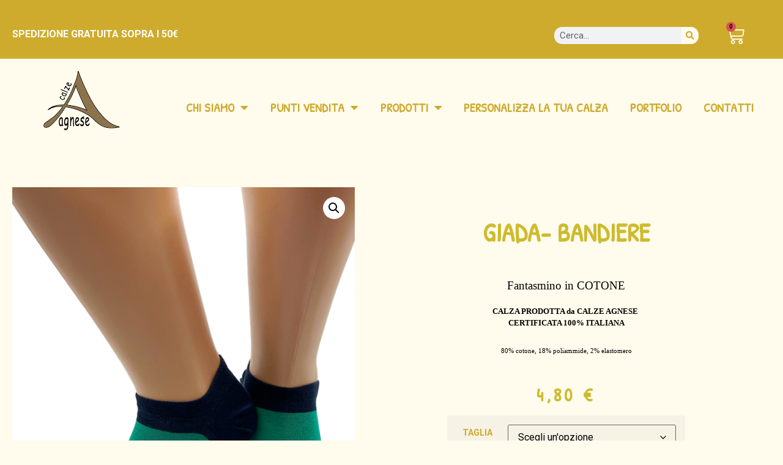

--- FILE ---
content_type: text/html; charset=UTF-8
request_url: https://calze.it/prodotto/giada-bandiere/
body_size: 129957
content:
<!doctype html>
<html lang="it-IT">
<head>
	<meta charset="UTF-8">
	<meta name="viewport" content="width=device-width, initial-scale=1">
	<link rel="profile" href="https://gmpg.org/xfn/11">
	<title>GIADA- BANDIERE &#8211; Calze_it</title>
<meta name='robots' content='max-image-preview:large' />
<script>window._wca = window._wca || [];</script>
<link rel='dns-prefetch' href='//stats.wp.com' />
<link rel="alternate" type="application/rss+xml" title="Calze_it &raquo; Feed" href="https://calze.it/feed/" />
<link rel="alternate" type="application/rss+xml" title="Calze_it &raquo; Feed dei commenti" href="https://calze.it/comments/feed/" />
<link rel="alternate" title="oEmbed (JSON)" type="application/json+oembed" href="https://calze.it/wp-json/oembed/1.0/embed?url=https%3A%2F%2Fcalze.it%2Fprodotto%2Fgiada-bandiere%2F" />
<link rel="alternate" title="oEmbed (XML)" type="text/xml+oembed" href="https://calze.it/wp-json/oembed/1.0/embed?url=https%3A%2F%2Fcalze.it%2Fprodotto%2Fgiada-bandiere%2F&#038;format=xml" />
<style id='wp-img-auto-sizes-contain-inline-css'>
img:is([sizes=auto i],[sizes^="auto," i]){contain-intrinsic-size:3000px 1500px}
/*# sourceURL=wp-img-auto-sizes-contain-inline-css */
</style>
<link rel='stylesheet' id='fluentform-elementor-widget-css' href='https://calze.it/wp-content/plugins/fluentform/assets/css/fluent-forms-elementor-widget.css?ver=6.1.14' media='all' />
<style id='wp-emoji-styles-inline-css'>

	img.wp-smiley, img.emoji {
		display: inline !important;
		border: none !important;
		box-shadow: none !important;
		height: 1em !important;
		width: 1em !important;
		margin: 0 0.07em !important;
		vertical-align: -0.1em !important;
		background: none !important;
		padding: 0 !important;
	}
/*# sourceURL=wp-emoji-styles-inline-css */
</style>
<link rel='stylesheet' id='wp-block-library-css' href='https://calze.it/wp-includes/css/dist/block-library/style.min.css?ver=6.9' media='all' />
<style id='classic-theme-styles-inline-css'>
/*! This file is auto-generated */
.wp-block-button__link{color:#fff;background-color:#32373c;border-radius:9999px;box-shadow:none;text-decoration:none;padding:calc(.667em + 2px) calc(1.333em + 2px);font-size:1.125em}.wp-block-file__button{background:#32373c;color:#fff;text-decoration:none}
/*# sourceURL=/wp-includes/css/classic-themes.min.css */
</style>
<link rel='stylesheet' id='mediaelement-css' href='https://calze.it/wp-includes/js/mediaelement/mediaelementplayer-legacy.min.css?ver=4.2.17' media='all' />
<link rel='stylesheet' id='wp-mediaelement-css' href='https://calze.it/wp-includes/js/mediaelement/wp-mediaelement.min.css?ver=6.9' media='all' />
<style id='jetpack-sharing-buttons-style-inline-css'>
.jetpack-sharing-buttons__services-list{display:flex;flex-direction:row;flex-wrap:wrap;gap:0;list-style-type:none;margin:5px;padding:0}.jetpack-sharing-buttons__services-list.has-small-icon-size{font-size:12px}.jetpack-sharing-buttons__services-list.has-normal-icon-size{font-size:16px}.jetpack-sharing-buttons__services-list.has-large-icon-size{font-size:24px}.jetpack-sharing-buttons__services-list.has-huge-icon-size{font-size:36px}@media print{.jetpack-sharing-buttons__services-list{display:none!important}}.editor-styles-wrapper .wp-block-jetpack-sharing-buttons{gap:0;padding-inline-start:0}ul.jetpack-sharing-buttons__services-list.has-background{padding:1.25em 2.375em}
/*# sourceURL=https://calze.it/wp-content/plugins/jetpack/_inc/blocks/sharing-buttons/view.css */
</style>
<style id='global-styles-inline-css'>
:root{--wp--preset--aspect-ratio--square: 1;--wp--preset--aspect-ratio--4-3: 4/3;--wp--preset--aspect-ratio--3-4: 3/4;--wp--preset--aspect-ratio--3-2: 3/2;--wp--preset--aspect-ratio--2-3: 2/3;--wp--preset--aspect-ratio--16-9: 16/9;--wp--preset--aspect-ratio--9-16: 9/16;--wp--preset--color--black: #000000;--wp--preset--color--cyan-bluish-gray: #abb8c3;--wp--preset--color--white: #ffffff;--wp--preset--color--pale-pink: #f78da7;--wp--preset--color--vivid-red: #cf2e2e;--wp--preset--color--luminous-vivid-orange: #ff6900;--wp--preset--color--luminous-vivid-amber: #fcb900;--wp--preset--color--light-green-cyan: #7bdcb5;--wp--preset--color--vivid-green-cyan: #00d084;--wp--preset--color--pale-cyan-blue: #8ed1fc;--wp--preset--color--vivid-cyan-blue: #0693e3;--wp--preset--color--vivid-purple: #9b51e0;--wp--preset--gradient--vivid-cyan-blue-to-vivid-purple: linear-gradient(135deg,rgb(6,147,227) 0%,rgb(155,81,224) 100%);--wp--preset--gradient--light-green-cyan-to-vivid-green-cyan: linear-gradient(135deg,rgb(122,220,180) 0%,rgb(0,208,130) 100%);--wp--preset--gradient--luminous-vivid-amber-to-luminous-vivid-orange: linear-gradient(135deg,rgb(252,185,0) 0%,rgb(255,105,0) 100%);--wp--preset--gradient--luminous-vivid-orange-to-vivid-red: linear-gradient(135deg,rgb(255,105,0) 0%,rgb(207,46,46) 100%);--wp--preset--gradient--very-light-gray-to-cyan-bluish-gray: linear-gradient(135deg,rgb(238,238,238) 0%,rgb(169,184,195) 100%);--wp--preset--gradient--cool-to-warm-spectrum: linear-gradient(135deg,rgb(74,234,220) 0%,rgb(151,120,209) 20%,rgb(207,42,186) 40%,rgb(238,44,130) 60%,rgb(251,105,98) 80%,rgb(254,248,76) 100%);--wp--preset--gradient--blush-light-purple: linear-gradient(135deg,rgb(255,206,236) 0%,rgb(152,150,240) 100%);--wp--preset--gradient--blush-bordeaux: linear-gradient(135deg,rgb(254,205,165) 0%,rgb(254,45,45) 50%,rgb(107,0,62) 100%);--wp--preset--gradient--luminous-dusk: linear-gradient(135deg,rgb(255,203,112) 0%,rgb(199,81,192) 50%,rgb(65,88,208) 100%);--wp--preset--gradient--pale-ocean: linear-gradient(135deg,rgb(255,245,203) 0%,rgb(182,227,212) 50%,rgb(51,167,181) 100%);--wp--preset--gradient--electric-grass: linear-gradient(135deg,rgb(202,248,128) 0%,rgb(113,206,126) 100%);--wp--preset--gradient--midnight: linear-gradient(135deg,rgb(2,3,129) 0%,rgb(40,116,252) 100%);--wp--preset--font-size--small: 13px;--wp--preset--font-size--medium: 20px;--wp--preset--font-size--large: 36px;--wp--preset--font-size--x-large: 42px;--wp--preset--spacing--20: 0.44rem;--wp--preset--spacing--30: 0.67rem;--wp--preset--spacing--40: 1rem;--wp--preset--spacing--50: 1.5rem;--wp--preset--spacing--60: 2.25rem;--wp--preset--spacing--70: 3.38rem;--wp--preset--spacing--80: 5.06rem;--wp--preset--shadow--natural: 6px 6px 9px rgba(0, 0, 0, 0.2);--wp--preset--shadow--deep: 12px 12px 50px rgba(0, 0, 0, 0.4);--wp--preset--shadow--sharp: 6px 6px 0px rgba(0, 0, 0, 0.2);--wp--preset--shadow--outlined: 6px 6px 0px -3px rgb(255, 255, 255), 6px 6px rgb(0, 0, 0);--wp--preset--shadow--crisp: 6px 6px 0px rgb(0, 0, 0);}:where(.is-layout-flex){gap: 0.5em;}:where(.is-layout-grid){gap: 0.5em;}body .is-layout-flex{display: flex;}.is-layout-flex{flex-wrap: wrap;align-items: center;}.is-layout-flex > :is(*, div){margin: 0;}body .is-layout-grid{display: grid;}.is-layout-grid > :is(*, div){margin: 0;}:where(.wp-block-columns.is-layout-flex){gap: 2em;}:where(.wp-block-columns.is-layout-grid){gap: 2em;}:where(.wp-block-post-template.is-layout-flex){gap: 1.25em;}:where(.wp-block-post-template.is-layout-grid){gap: 1.25em;}.has-black-color{color: var(--wp--preset--color--black) !important;}.has-cyan-bluish-gray-color{color: var(--wp--preset--color--cyan-bluish-gray) !important;}.has-white-color{color: var(--wp--preset--color--white) !important;}.has-pale-pink-color{color: var(--wp--preset--color--pale-pink) !important;}.has-vivid-red-color{color: var(--wp--preset--color--vivid-red) !important;}.has-luminous-vivid-orange-color{color: var(--wp--preset--color--luminous-vivid-orange) !important;}.has-luminous-vivid-amber-color{color: var(--wp--preset--color--luminous-vivid-amber) !important;}.has-light-green-cyan-color{color: var(--wp--preset--color--light-green-cyan) !important;}.has-vivid-green-cyan-color{color: var(--wp--preset--color--vivid-green-cyan) !important;}.has-pale-cyan-blue-color{color: var(--wp--preset--color--pale-cyan-blue) !important;}.has-vivid-cyan-blue-color{color: var(--wp--preset--color--vivid-cyan-blue) !important;}.has-vivid-purple-color{color: var(--wp--preset--color--vivid-purple) !important;}.has-black-background-color{background-color: var(--wp--preset--color--black) !important;}.has-cyan-bluish-gray-background-color{background-color: var(--wp--preset--color--cyan-bluish-gray) !important;}.has-white-background-color{background-color: var(--wp--preset--color--white) !important;}.has-pale-pink-background-color{background-color: var(--wp--preset--color--pale-pink) !important;}.has-vivid-red-background-color{background-color: var(--wp--preset--color--vivid-red) !important;}.has-luminous-vivid-orange-background-color{background-color: var(--wp--preset--color--luminous-vivid-orange) !important;}.has-luminous-vivid-amber-background-color{background-color: var(--wp--preset--color--luminous-vivid-amber) !important;}.has-light-green-cyan-background-color{background-color: var(--wp--preset--color--light-green-cyan) !important;}.has-vivid-green-cyan-background-color{background-color: var(--wp--preset--color--vivid-green-cyan) !important;}.has-pale-cyan-blue-background-color{background-color: var(--wp--preset--color--pale-cyan-blue) !important;}.has-vivid-cyan-blue-background-color{background-color: var(--wp--preset--color--vivid-cyan-blue) !important;}.has-vivid-purple-background-color{background-color: var(--wp--preset--color--vivid-purple) !important;}.has-black-border-color{border-color: var(--wp--preset--color--black) !important;}.has-cyan-bluish-gray-border-color{border-color: var(--wp--preset--color--cyan-bluish-gray) !important;}.has-white-border-color{border-color: var(--wp--preset--color--white) !important;}.has-pale-pink-border-color{border-color: var(--wp--preset--color--pale-pink) !important;}.has-vivid-red-border-color{border-color: var(--wp--preset--color--vivid-red) !important;}.has-luminous-vivid-orange-border-color{border-color: var(--wp--preset--color--luminous-vivid-orange) !important;}.has-luminous-vivid-amber-border-color{border-color: var(--wp--preset--color--luminous-vivid-amber) !important;}.has-light-green-cyan-border-color{border-color: var(--wp--preset--color--light-green-cyan) !important;}.has-vivid-green-cyan-border-color{border-color: var(--wp--preset--color--vivid-green-cyan) !important;}.has-pale-cyan-blue-border-color{border-color: var(--wp--preset--color--pale-cyan-blue) !important;}.has-vivid-cyan-blue-border-color{border-color: var(--wp--preset--color--vivid-cyan-blue) !important;}.has-vivid-purple-border-color{border-color: var(--wp--preset--color--vivid-purple) !important;}.has-vivid-cyan-blue-to-vivid-purple-gradient-background{background: var(--wp--preset--gradient--vivid-cyan-blue-to-vivid-purple) !important;}.has-light-green-cyan-to-vivid-green-cyan-gradient-background{background: var(--wp--preset--gradient--light-green-cyan-to-vivid-green-cyan) !important;}.has-luminous-vivid-amber-to-luminous-vivid-orange-gradient-background{background: var(--wp--preset--gradient--luminous-vivid-amber-to-luminous-vivid-orange) !important;}.has-luminous-vivid-orange-to-vivid-red-gradient-background{background: var(--wp--preset--gradient--luminous-vivid-orange-to-vivid-red) !important;}.has-very-light-gray-to-cyan-bluish-gray-gradient-background{background: var(--wp--preset--gradient--very-light-gray-to-cyan-bluish-gray) !important;}.has-cool-to-warm-spectrum-gradient-background{background: var(--wp--preset--gradient--cool-to-warm-spectrum) !important;}.has-blush-light-purple-gradient-background{background: var(--wp--preset--gradient--blush-light-purple) !important;}.has-blush-bordeaux-gradient-background{background: var(--wp--preset--gradient--blush-bordeaux) !important;}.has-luminous-dusk-gradient-background{background: var(--wp--preset--gradient--luminous-dusk) !important;}.has-pale-ocean-gradient-background{background: var(--wp--preset--gradient--pale-ocean) !important;}.has-electric-grass-gradient-background{background: var(--wp--preset--gradient--electric-grass) !important;}.has-midnight-gradient-background{background: var(--wp--preset--gradient--midnight) !important;}.has-small-font-size{font-size: var(--wp--preset--font-size--small) !important;}.has-medium-font-size{font-size: var(--wp--preset--font-size--medium) !important;}.has-large-font-size{font-size: var(--wp--preset--font-size--large) !important;}.has-x-large-font-size{font-size: var(--wp--preset--font-size--x-large) !important;}
:where(.wp-block-post-template.is-layout-flex){gap: 1.25em;}:where(.wp-block-post-template.is-layout-grid){gap: 1.25em;}
:where(.wp-block-term-template.is-layout-flex){gap: 1.25em;}:where(.wp-block-term-template.is-layout-grid){gap: 1.25em;}
:where(.wp-block-columns.is-layout-flex){gap: 2em;}:where(.wp-block-columns.is-layout-grid){gap: 2em;}
:root :where(.wp-block-pullquote){font-size: 1.5em;line-height: 1.6;}
/*# sourceURL=global-styles-inline-css */
</style>
<link rel='stylesheet' id='photoswipe-css' href='https://calze.it/wp-content/plugins/woocommerce/assets/css/photoswipe/photoswipe.min.css?ver=10.4.3' media='all' />
<link rel='stylesheet' id='photoswipe-default-skin-css' href='https://calze.it/wp-content/plugins/woocommerce/assets/css/photoswipe/default-skin/default-skin.min.css?ver=10.4.3' media='all' />
<link rel='stylesheet' id='woocommerce-layout-css' href='https://calze.it/wp-content/plugins/woocommerce/assets/css/woocommerce-layout.css?ver=10.4.3' media='all' />
<style id='woocommerce-layout-inline-css'>

	.infinite-scroll .woocommerce-pagination {
		display: none;
	}
/*# sourceURL=woocommerce-layout-inline-css */
</style>
<link rel='stylesheet' id='woocommerce-smallscreen-css' href='https://calze.it/wp-content/plugins/woocommerce/assets/css/woocommerce-smallscreen.css?ver=10.4.3' media='only screen and (max-width: 768px)' />
<link rel='stylesheet' id='woocommerce-general-css' href='https://calze.it/wp-content/plugins/woocommerce/assets/css/woocommerce.css?ver=10.4.3' media='all' />
<style id='woocommerce-inline-inline-css'>
.woocommerce form .form-row .required { visibility: visible; }
/*# sourceURL=woocommerce-inline-inline-css */
</style>
<link rel='stylesheet' id='gateway-css' href='https://calze.it/wp-content/plugins/woocommerce-paypal-payments/modules/ppcp-button/assets/css/gateway.css?ver=3.3.2' media='all' />
<link rel='stylesheet' id='hello-elementor-css' href='https://calze.it/wp-content/themes/hello-elementor/style.min.css?ver=2.7.1' media='all' />
<link rel='stylesheet' id='hello-elementor-theme-style-css' href='https://calze.it/wp-content/themes/hello-elementor/theme.min.css?ver=2.7.1' media='all' />
<link rel='stylesheet' id='elementor-frontend-css' href='https://calze.it/wp-content/uploads/elementor/css/custom-frontend.min.css?ver=1768795943' media='all' />
<link rel='stylesheet' id='elementor-post-13-css' href='https://calze.it/wp-content/uploads/elementor/css/post-13.css?ver=1768795943' media='all' />
<link rel='stylesheet' id='widget-search-form-css' href='https://calze.it/wp-content/plugins/elementor-pro/assets/css/widget-search-form.min.css?ver=3.34.0' media='all' />
<link rel='stylesheet' id='elementor-icons-shared-0-css' href='https://calze.it/wp-content/plugins/elementor/assets/lib/font-awesome/css/fontawesome.min.css?ver=5.15.3' media='all' />
<link rel='stylesheet' id='elementor-icons-fa-solid-css' href='https://calze.it/wp-content/plugins/elementor/assets/lib/font-awesome/css/solid.min.css?ver=5.15.3' media='all' />
<link rel='stylesheet' id='widget-woocommerce-menu-cart-css' href='https://calze.it/wp-content/uploads/elementor/css/custom-pro-widget-woocommerce-menu-cart.min.css?ver=1768795943' media='all' />
<link rel='stylesheet' id='widget-image-css' href='https://calze.it/wp-content/plugins/elementor/assets/css/widget-image.min.css?ver=3.34.1' media='all' />
<link rel='stylesheet' id='widget-nav-menu-css' href='https://calze.it/wp-content/uploads/elementor/css/custom-pro-widget-nav-menu.min.css?ver=1768795943' media='all' />
<link rel='stylesheet' id='widget-woocommerce-product-images-css' href='https://calze.it/wp-content/plugins/elementor-pro/assets/css/widget-woocommerce-product-images.min.css?ver=3.34.0' media='all' />
<link rel='stylesheet' id='widget-heading-css' href='https://calze.it/wp-content/plugins/elementor/assets/css/widget-heading.min.css?ver=3.34.1' media='all' />
<link rel='stylesheet' id='widget-woocommerce-product-price-css' href='https://calze.it/wp-content/plugins/elementor-pro/assets/css/widget-woocommerce-product-price.min.css?ver=3.34.0' media='all' />
<link rel='stylesheet' id='widget-woocommerce-product-add-to-cart-css' href='https://calze.it/wp-content/uploads/elementor/css/custom-pro-widget-woocommerce-product-add-to-cart.min.css?ver=1768795943' media='all' />
<link rel='stylesheet' id='elementor-icons-css' href='https://calze.it/wp-content/plugins/elementor/assets/lib/eicons/css/elementor-icons.min.css?ver=5.45.0' media='all' />
<link rel='stylesheet' id='elementor-post-182-css' href='https://calze.it/wp-content/uploads/elementor/css/post-182.css?ver=1768795943' media='all' />
<link rel='stylesheet' id='elementor-post-1227-css' href='https://calze.it/wp-content/uploads/elementor/css/post-1227.css?ver=1768797397' media='all' />
<link rel='stylesheet' id='eael-general-css' href='https://calze.it/wp-content/plugins/essential-addons-for-elementor-lite/assets/front-end/css/view/general.min.css?ver=6.5.7' media='all' />
<link rel='stylesheet' id='elementor-gf-roboto-css' href='https://fonts.googleapis.com/css?family=Roboto:100,100italic,200,200italic,300,300italic,400,400italic,500,500italic,600,600italic,700,700italic,800,800italic,900,900italic&#038;display=swap' media='all' />
<link rel='stylesheet' id='elementor-gf-robotoslab-css' href='https://fonts.googleapis.com/css?family=Roboto+Slab:100,100italic,200,200italic,300,300italic,400,400italic,500,500italic,600,600italic,700,700italic,800,800italic,900,900italic&#038;display=swap' media='all' />
<link rel='stylesheet' id='elementor-gf-patrickhand-css' href='https://fonts.googleapis.com/css?family=Patrick+Hand:100,100italic,200,200italic,300,300italic,400,400italic,500,500italic,600,600italic,700,700italic,800,800italic,900,900italic&#038;display=swap' media='all' />
<script src="https://calze.it/wp-includes/js/jquery/jquery.min.js?ver=3.7.1" id="jquery-core-js"></script>
<script src="https://calze.it/wp-includes/js/jquery/jquery-migrate.min.js?ver=3.4.1" id="jquery-migrate-js"></script>
<script src="https://calze.it/wp-content/plugins/woocommerce/assets/js/jquery-blockui/jquery.blockUI.min.js?ver=2.7.0-wc.10.4.3" id="wc-jquery-blockui-js" defer data-wp-strategy="defer"></script>
<script id="wc-add-to-cart-js-extra">
var wc_add_to_cart_params = {"ajax_url":"/wp-admin/admin-ajax.php","wc_ajax_url":"/?wc-ajax=%%endpoint%%","i18n_view_cart":"Visualizza carrello","cart_url":"https://calze.it/carrello/","is_cart":"","cart_redirect_after_add":"no"};
//# sourceURL=wc-add-to-cart-js-extra
</script>
<script src="https://calze.it/wp-content/plugins/woocommerce/assets/js/frontend/add-to-cart.min.js?ver=10.4.3" id="wc-add-to-cart-js" defer data-wp-strategy="defer"></script>
<script src="https://calze.it/wp-content/plugins/woocommerce/assets/js/zoom/jquery.zoom.min.js?ver=1.7.21-wc.10.4.3" id="wc-zoom-js" defer data-wp-strategy="defer"></script>
<script src="https://calze.it/wp-content/plugins/woocommerce/assets/js/flexslider/jquery.flexslider.min.js?ver=2.7.2-wc.10.4.3" id="wc-flexslider-js" defer data-wp-strategy="defer"></script>
<script src="https://calze.it/wp-content/plugins/woocommerce/assets/js/photoswipe/photoswipe.min.js?ver=4.1.1-wc.10.4.3" id="wc-photoswipe-js" defer data-wp-strategy="defer"></script>
<script src="https://calze.it/wp-content/plugins/woocommerce/assets/js/photoswipe/photoswipe-ui-default.min.js?ver=4.1.1-wc.10.4.3" id="wc-photoswipe-ui-default-js" defer data-wp-strategy="defer"></script>
<script id="wc-single-product-js-extra">
var wc_single_product_params = {"i18n_required_rating_text":"Seleziona una valutazione","i18n_rating_options":["1 stella su 5","2 stelle su 5","3 stelle su 5","4 stelle su 5","5 stelle su 5"],"i18n_product_gallery_trigger_text":"Visualizza la galleria di immagini a schermo intero","review_rating_required":"yes","flexslider":{"rtl":false,"animation":"slide","smoothHeight":true,"directionNav":false,"controlNav":"thumbnails","slideshow":false,"animationSpeed":500,"animationLoop":false,"allowOneSlide":false},"zoom_enabled":"1","zoom_options":[],"photoswipe_enabled":"1","photoswipe_options":{"shareEl":false,"closeOnScroll":false,"history":false,"hideAnimationDuration":0,"showAnimationDuration":0},"flexslider_enabled":"1"};
//# sourceURL=wc-single-product-js-extra
</script>
<script src="https://calze.it/wp-content/plugins/woocommerce/assets/js/frontend/single-product.min.js?ver=10.4.3" id="wc-single-product-js" defer data-wp-strategy="defer"></script>
<script src="https://calze.it/wp-content/plugins/woocommerce/assets/js/js-cookie/js.cookie.min.js?ver=2.1.4-wc.10.4.3" id="wc-js-cookie-js" defer data-wp-strategy="defer"></script>
<script id="woocommerce-js-extra">
var woocommerce_params = {"ajax_url":"/wp-admin/admin-ajax.php","wc_ajax_url":"/?wc-ajax=%%endpoint%%","i18n_password_show":"Mostra password","i18n_password_hide":"Nascondi password"};
//# sourceURL=woocommerce-js-extra
</script>
<script src="https://calze.it/wp-content/plugins/woocommerce/assets/js/frontend/woocommerce.min.js?ver=10.4.3" id="woocommerce-js" defer data-wp-strategy="defer"></script>
<script id="WCPAY_ASSETS-js-extra">
var wcpayAssets = {"url":"https://calze.it/wp-content/plugins/woocommerce-payments/dist/"};
//# sourceURL=WCPAY_ASSETS-js-extra
</script>
<script src="https://stats.wp.com/s-202604.js" id="woocommerce-analytics-js" defer data-wp-strategy="defer"></script>
<link rel="https://api.w.org/" href="https://calze.it/wp-json/" /><link rel="alternate" title="JSON" type="application/json" href="https://calze.it/wp-json/wp/v2/product/627" /><link rel="EditURI" type="application/rsd+xml" title="RSD" href="https://calze.it/xmlrpc.php?rsd" />
<link rel="canonical" href="https://calze.it/prodotto/giada-bandiere/" />
<link rel='shortlink' href='https://calze.it/?p=627' />
	<style>img#wpstats{display:none}</style>
		<!-- Google site verification - Google for WooCommerce -->
<meta name="google-site-verification" content="BxeZjoJzJWl9bHpbRLRENPFJ2T4gMnDt4p5UrwJgjf4" />
	<noscript><style>.woocommerce-product-gallery{ opacity: 1 !important; }</style></noscript>
	<meta name="generator" content="Elementor 3.34.1; features: additional_custom_breakpoints; settings: css_print_method-external, google_font-enabled, font_display-swap">
			<style>
				.e-con.e-parent:nth-of-type(n+4):not(.e-lazyloaded):not(.e-no-lazyload),
				.e-con.e-parent:nth-of-type(n+4):not(.e-lazyloaded):not(.e-no-lazyload) * {
					background-image: none !important;
				}
				@media screen and (max-height: 1024px) {
					.e-con.e-parent:nth-of-type(n+3):not(.e-lazyloaded):not(.e-no-lazyload),
					.e-con.e-parent:nth-of-type(n+3):not(.e-lazyloaded):not(.e-no-lazyload) * {
						background-image: none !important;
					}
				}
				@media screen and (max-height: 640px) {
					.e-con.e-parent:nth-of-type(n+2):not(.e-lazyloaded):not(.e-no-lazyload),
					.e-con.e-parent:nth-of-type(n+2):not(.e-lazyloaded):not(.e-no-lazyload) * {
						background-image: none !important;
					}
				}
			</style>
			
		<!-- Global site tag (gtag.js) - Google Ads: AW-11387900038 - Google for WooCommerce -->
		<script async src="https://www.googletagmanager.com/gtag/js?id=AW-11387900038"></script>
		<script>
			window.dataLayer = window.dataLayer || [];
			function gtag() { dataLayer.push(arguments); }
			gtag( 'consent', 'default', {
				analytics_storage: 'denied',
				ad_storage: 'denied',
				ad_user_data: 'denied',
				ad_personalization: 'denied',
				region: ['AT', 'BE', 'BG', 'HR', 'CY', 'CZ', 'DK', 'EE', 'FI', 'FR', 'DE', 'GR', 'HU', 'IS', 'IE', 'IT', 'LV', 'LI', 'LT', 'LU', 'MT', 'NL', 'NO', 'PL', 'PT', 'RO', 'SK', 'SI', 'ES', 'SE', 'GB', 'CH'],
				wait_for_update: 500,
			} );
			gtag('js', new Date());
			gtag('set', 'developer_id.dOGY3NW', true);
			gtag("config", "AW-11387900038", { "groups": "GLA", "send_page_view": false });		</script>

		</head>
<body class="wp-singular product-template-default single single-product postid-627 wp-custom-logo wp-theme-hello-elementor theme-hello-elementor woocommerce woocommerce-page woocommerce-no-js elementor-default elementor-template-full-width elementor-kit-13 elementor-page-1227">

<script>
gtag("event", "page_view", {send_to: "GLA"});
</script>

<a class="skip-link screen-reader-text" href="#content">Vai al contenuto</a>

		<header data-elementor-type="header" data-elementor-id="182" class="elementor elementor-182 elementor-location-header" data-elementor-post-type="elementor_library">
					<section class="elementor-section elementor-top-section elementor-element elementor-element-4488081 elementor-section-height-min-height elementor-section-full_width elementor-section-height-default elementor-section-items-middle" data-id="4488081" data-element_type="section" data-settings="{&quot;background_background&quot;:&quot;classic&quot;}">
						<div class="elementor-container elementor-column-gap-default">
					<div class="elementor-column elementor-col-100 elementor-top-column elementor-element elementor-element-171b842" data-id="171b842" data-element_type="column">
			<div class="elementor-widget-wrap elementor-element-populated">
						<div class="elementor-element elementor-element-de5a500 elementor-hidden-desktop elementor-widget elementor-widget-text-editor" data-id="de5a500" data-element_type="widget" data-widget_type="text-editor.default">
				<div class="elementor-widget-container">
									<p><strong>SPEDIZIONE GRATUITA </strong><strong>SOPRA I 50€</strong></p>								</div>
				</div>
					</div>
		</div>
					</div>
		</section>
				<section class="elementor-section elementor-top-section elementor-element elementor-element-c9d44bc elementor-section-height-min-height elementor-section-full_width elementor-hidden-mobile elementor-section-height-default elementor-section-items-middle" data-id="c9d44bc" data-element_type="section" data-settings="{&quot;background_background&quot;:&quot;classic&quot;}">
						<div class="elementor-container elementor-column-gap-default">
					<div class="elementor-column elementor-col-33 elementor-top-column elementor-element elementor-element-b672c2e elementor-hidden-mobile" data-id="b672c2e" data-element_type="column">
			<div class="elementor-widget-wrap elementor-element-populated">
						<div class="elementor-element elementor-element-21cf26b elementor-widget elementor-widget-text-editor" data-id="21cf26b" data-element_type="widget" data-widget_type="text-editor.default">
				<div class="elementor-widget-container">
									<p><strong>SPEDIZIONE GRATUITA </strong><strong>SOPRA I 50€</strong></p>								</div>
				</div>
					</div>
		</div>
				<div class="elementor-column elementor-col-33 elementor-top-column elementor-element elementor-element-4a9dd98" data-id="4a9dd98" data-element_type="column">
			<div class="elementor-widget-wrap elementor-element-populated">
						<div class="elementor-element elementor-element-5aed02a elementor-search-form--skin-classic elementor-search-form--button-type-icon elementor-search-form--icon-search elementor-widget elementor-widget-search-form" data-id="5aed02a" data-element_type="widget" data-settings="{&quot;skin&quot;:&quot;classic&quot;}" data-widget_type="search-form.default">
				<div class="elementor-widget-container">
							<search role="search">
			<form class="elementor-search-form" action="https://calze.it" method="get">
												<div class="elementor-search-form__container">
					<label class="elementor-screen-only" for="elementor-search-form-5aed02a">Cerca</label>

					
					<input id="elementor-search-form-5aed02a" placeholder="Cerca..." class="elementor-search-form__input" type="search" name="s" value="">
					
											<button class="elementor-search-form__submit" type="submit" aria-label="Cerca">
															<i aria-hidden="true" class="fas fa-search"></i>													</button>
					
									</div>
			</form>
		</search>
						</div>
				</div>
					</div>
		</div>
				<div class="elementor-column elementor-col-33 elementor-top-column elementor-element elementor-element-f303859" data-id="f303859" data-element_type="column">
			<div class="elementor-widget-wrap elementor-element-populated">
						<div class="elementor-element elementor-element-d11afe5 remove-item-position--bottom toggle-icon--cart-medium elementor-menu-cart--items-indicator-bubble elementor-menu-cart--cart-type-side-cart elementor-menu-cart--show-remove-button-yes elementor-widget elementor-widget-woocommerce-menu-cart" data-id="d11afe5" data-element_type="widget" data-settings="{&quot;cart_type&quot;:&quot;side-cart&quot;,&quot;open_cart&quot;:&quot;click&quot;,&quot;automatically_open_cart&quot;:&quot;no&quot;}" data-widget_type="woocommerce-menu-cart.default">
				<div class="elementor-widget-container">
							<div class="elementor-menu-cart__wrapper">
							<div class="elementor-menu-cart__toggle_wrapper">
					<div class="elementor-menu-cart__container elementor-lightbox" aria-hidden="true">
						<div class="elementor-menu-cart__main" aria-hidden="true">
									<div class="elementor-menu-cart__close-button">
					</div>
									<div class="widget_shopping_cart_content">
															</div>
						</div>
					</div>
							<div class="elementor-menu-cart__toggle elementor-button-wrapper">
			<a id="elementor-menu-cart__toggle_button" href="#" class="elementor-menu-cart__toggle_button elementor-button elementor-size-sm" aria-expanded="false">
				<span class="elementor-button-text"><span class="woocommerce-Price-amount amount"><bdi>0,00&nbsp;<span class="woocommerce-Price-currencySymbol">&euro;</span></bdi></span></span>
				<span class="elementor-button-icon">
					<span class="elementor-button-icon-qty" data-counter="0">0</span>
					<i class="eicon-cart-medium"></i>					<span class="elementor-screen-only">Carrello</span>
				</span>
			</a>
		</div>
						</div>
					</div> <!-- close elementor-menu-cart__wrapper -->
						</div>
				</div>
					</div>
		</div>
					</div>
		</section>
				<section class="elementor-section elementor-top-section elementor-element elementor-element-df3e6a3 elementor-section-height-min-height elementor-section-full_width elementor-hidden-desktop elementor-section-height-default elementor-section-items-middle" data-id="df3e6a3" data-element_type="section" data-settings="{&quot;background_background&quot;:&quot;classic&quot;}">
						<div class="elementor-container elementor-column-gap-default">
					<div class="elementor-column elementor-col-25 elementor-top-column elementor-element elementor-element-0b7ac59" data-id="0b7ac59" data-element_type="column">
			<div class="elementor-widget-wrap elementor-element-populated">
						<div class="elementor-element elementor-element-62679a9 elementor-widget elementor-widget-theme-site-logo elementor-widget-image" data-id="62679a9" data-element_type="widget" data-widget_type="theme-site-logo.default">
				<div class="elementor-widget-container">
											<a href="https://calze.it">
			<img width="75" height="75" src="https://calze.it/wp-content/uploads/2023/05/Senza-titolo-4.svg" class="attachment-large size-large wp-image-246" alt="" />				</a>
											</div>
				</div>
					</div>
		</div>
				<div class="elementor-column elementor-col-25 elementor-top-column elementor-element elementor-element-7a87127" data-id="7a87127" data-element_type="column" data-settings="{&quot;background_background&quot;:&quot;classic&quot;}">
			<div class="elementor-widget-wrap elementor-element-populated">
						<div class="elementor-element elementor-element-bbde231 elementor-search-form--skin-full_screen elementor-widget elementor-widget-search-form" data-id="bbde231" data-element_type="widget" data-settings="{&quot;skin&quot;:&quot;full_screen&quot;}" data-widget_type="search-form.default">
				<div class="elementor-widget-container">
							<search role="search">
			<form class="elementor-search-form" action="https://calze.it" method="get">
												<div class="elementor-search-form__toggle" role="button" tabindex="0" aria-label="Cerca">
					<i aria-hidden="true" class="fas fa-search"></i>				</div>
								<div class="elementor-search-form__container">
					<label class="elementor-screen-only" for="elementor-search-form-bbde231">Cerca</label>

					
					<input id="elementor-search-form-bbde231" placeholder="Cerca..." class="elementor-search-form__input" type="search" name="s" value="">
					
					
										<div class="dialog-lightbox-close-button dialog-close-button" role="button" tabindex="0" aria-label="Chiudi questo box di ricerca.">
						<i aria-hidden="true" class="eicon-close"></i>					</div>
									</div>
			</form>
		</search>
						</div>
				</div>
					</div>
		</div>
				<div class="elementor-column elementor-col-25 elementor-top-column elementor-element elementor-element-5997f33" data-id="5997f33" data-element_type="column">
			<div class="elementor-widget-wrap elementor-element-populated">
						<div class="elementor-element elementor-element-81e6eac remove-item-position--bottom toggle-icon--cart-medium elementor-menu-cart--items-indicator-bubble elementor-menu-cart--cart-type-side-cart elementor-menu-cart--show-remove-button-yes elementor-widget elementor-widget-woocommerce-menu-cart" data-id="81e6eac" data-element_type="widget" data-settings="{&quot;cart_type&quot;:&quot;side-cart&quot;,&quot;open_cart&quot;:&quot;click&quot;,&quot;automatically_open_cart&quot;:&quot;no&quot;}" data-widget_type="woocommerce-menu-cart.default">
				<div class="elementor-widget-container">
							<div class="elementor-menu-cart__wrapper">
							<div class="elementor-menu-cart__toggle_wrapper">
					<div class="elementor-menu-cart__container elementor-lightbox" aria-hidden="true">
						<div class="elementor-menu-cart__main" aria-hidden="true">
									<div class="elementor-menu-cart__close-button">
					</div>
									<div class="widget_shopping_cart_content">
															</div>
						</div>
					</div>
							<div class="elementor-menu-cart__toggle elementor-button-wrapper">
			<a id="elementor-menu-cart__toggle_button" href="#" class="elementor-menu-cart__toggle_button elementor-button elementor-size-sm" aria-expanded="false">
				<span class="elementor-button-text"><span class="woocommerce-Price-amount amount"><bdi>0,00&nbsp;<span class="woocommerce-Price-currencySymbol">&euro;</span></bdi></span></span>
				<span class="elementor-button-icon">
					<span class="elementor-button-icon-qty" data-counter="0">0</span>
					<i class="eicon-cart-medium"></i>					<span class="elementor-screen-only">Carrello</span>
				</span>
			</a>
		</div>
						</div>
					</div> <!-- close elementor-menu-cart__wrapper -->
						</div>
				</div>
					</div>
		</div>
				<div class="elementor-column elementor-col-25 elementor-top-column elementor-element elementor-element-bdde344" data-id="bdde344" data-element_type="column">
			<div class="elementor-widget-wrap elementor-element-populated">
						<div class="elementor-element elementor-element-06c105b elementor-nav-menu__align-justify elementor-nav-menu--stretch elementor-nav-menu__text-align-center elementor-nav-menu--dropdown-tablet elementor-nav-menu--toggle elementor-nav-menu--burger elementor-widget elementor-widget-nav-menu" data-id="06c105b" data-element_type="widget" data-settings="{&quot;full_width&quot;:&quot;stretch&quot;,&quot;layout&quot;:&quot;horizontal&quot;,&quot;submenu_icon&quot;:{&quot;value&quot;:&quot;&lt;i class=\&quot;fas fa-caret-down\&quot; aria-hidden=\&quot;true\&quot;&gt;&lt;\/i&gt;&quot;,&quot;library&quot;:&quot;fa-solid&quot;},&quot;toggle&quot;:&quot;burger&quot;}" data-widget_type="nav-menu.default">
				<div class="elementor-widget-container">
								<nav aria-label="Menu" class="elementor-nav-menu--main elementor-nav-menu__container elementor-nav-menu--layout-horizontal e--pointer-none">
				<ul id="menu-1-06c105b" class="elementor-nav-menu"><li class="menu-item menu-item-type-post_type menu-item-object-page menu-item-has-children menu-item-198"><a href="https://calze.it/storia/" class="elementor-item">CHI SIAMO</a>
<ul class="sub-menu elementor-nav-menu--dropdown">
	<li class="menu-item menu-item-type-post_type menu-item-object-page menu-item-201"><a href="https://calze.it/certificati-2/" class="elementor-sub-item">CERTIFICATI</a></li>
</ul>
</li>
<li class="menu-item menu-item-type-post_type menu-item-object-page menu-item-has-children menu-item-200"><a href="https://calze.it/punti-vendita/" class="elementor-item">PUNTI VENDITA</a>
<ul class="sub-menu elementor-nav-menu--dropdown">
	<li class="menu-item menu-item-type-post_type menu-item-object-page menu-item-199"><a href="https://calze.it/borghetto-s-m-vr/" class="elementor-sub-item">BORGHETTO S/M (VR)</a></li>
	<li class="menu-item menu-item-type-post_type menu-item-object-page menu-item-202"><a href="https://calze.it/grazzano-visconti-pc/" class="elementor-sub-item">GRAZZANO VISCONTI (PC)</a></li>
</ul>
</li>
<li class="menu-item menu-item-type-post_type menu-item-object-page menu-item-has-children current_page_parent menu-item-204"><a href="https://calze.it/negozio/" class="elementor-item">PRODOTTI</a>
<ul class="sub-menu elementor-nav-menu--dropdown">
	<li class="menu-item menu-item-type-custom menu-item-object-custom menu-item-has-children menu-item-2840"><a href="https://calze.it/categoria-prodotto/calze/" class="elementor-sub-item">CALZE</a>
	<ul class="sub-menu elementor-nav-menu--dropdown">
		<li class="menu-item menu-item-type-custom menu-item-object-custom menu-item-has-children menu-item-2841"><a href="https://calze.it/categoria-prodotto/calze/bambino-calze/" class="elementor-sub-item">BAMBINO</a>
		<ul class="sub-menu elementor-nav-menu--dropdown">
			<li class="menu-item menu-item-type-custom menu-item-object-custom menu-item-2849"><a href="https://calze.it/categoria-prodotto/calze/bambino-calze/fantasmini-bambino/" class="elementor-sub-item">FANTASMINI</a></li>
			<li class="menu-item menu-item-type-custom menu-item-object-custom menu-item-2848"><a href="https://calze.it/categoria-prodotto/calze/bambino-calze/gommati-bambino/" class="elementor-sub-item">GOMMATI</a></li>
			<li class="menu-item menu-item-type-custom menu-item-object-custom menu-item-2850"><a href="https://calze.it/categoria-prodotto/calze/bambino-calze/corto-bambino/" class="elementor-sub-item">CORTO</a></li>
		</ul>
</li>
		<li class="menu-item menu-item-type-custom menu-item-object-custom menu-item-has-children menu-item-2842"><a href="https://calze.it/categoria-prodotto/calze/donna-calze/" class="elementor-sub-item">DONNA</a>
		<ul class="sub-menu elementor-nav-menu--dropdown">
			<li class="menu-item menu-item-type-custom menu-item-object-custom menu-item-2936"><a href="https://calze.it/categoria-prodotto/calze/donna-calze/fantasmini-donna/" class="elementor-sub-item">FANTASMINI</a></li>
			<li class="menu-item menu-item-type-custom menu-item-object-custom menu-item-2935"><a href="https://calze.it/categoria-prodotto/calze/donna-calze/corto-caviglia-donna/" class="elementor-sub-item">CORTO CAVIGLIA</a></li>
			<li class="menu-item menu-item-type-custom menu-item-object-custom menu-item-2934"><a href="https://calze.it/categoria-prodotto/calze/donna-calze/corto-donna/" class="elementor-sub-item">CORTO</a></li>
			<li class="menu-item menu-item-type-custom menu-item-object-custom menu-item-5520"><a href="https://calze.it/categoria-prodotto/calze/donna-calze/collant/" class="elementor-sub-item">COLLANT</a></li>
			<li class="menu-item menu-item-type-custom menu-item-object-custom menu-item-4983"><a href="https://calze.it/categoria-prodotto/calze/donna-calze/lungo-donna/" class="elementor-sub-item">LUNGO</a></li>
			<li class="menu-item menu-item-type-custom menu-item-object-custom menu-item-2933"><a href="https://calze.it/categoria-prodotto/calze/donna-calze/gommati-donna/" class="elementor-sub-item">GOMMATO</a></li>
			<li class="menu-item menu-item-type-custom menu-item-object-custom menu-item-2937"><a href="https://calze.it/categoria-prodotto/calze/donna-calze/tecnici/" class="elementor-sub-item">CALZE TECNICHE</a></li>
		</ul>
</li>
		<li class="menu-item menu-item-type-custom menu-item-object-custom menu-item-has-children menu-item-2843"><a href="https://calze.it/categoria-prodotto/calze-2/uomo/" class="elementor-sub-item">UOMO</a>
		<ul class="sub-menu elementor-nav-menu--dropdown">
			<li class="menu-item menu-item-type-custom menu-item-object-custom menu-item-3018"><a href="https://calze.it/categoria-prodotto/calze/uomo/fantasmini-uomo/" class="elementor-sub-item">FANTASMINI</a></li>
			<li class="menu-item menu-item-type-custom menu-item-object-custom menu-item-3013"><a href="https://calze.it/categoria-prodotto/calze/uomo/corto-caviglia-uomo/" class="elementor-sub-item">CORTO CAVIGLIA</a></li>
			<li class="menu-item menu-item-type-custom menu-item-object-custom menu-item-3012"><a href="https://calze.it/categoria-prodotto/calze/uomo/corto-calze-uomo/" class="elementor-sub-item">CORTO</a></li>
			<li class="menu-item menu-item-type-custom menu-item-object-custom menu-item-4984"><a href="https://calze.it/categoria-prodotto/calze/uomo/lungo/" class="elementor-sub-item">LUNGO</a></li>
			<li class="menu-item menu-item-type-custom menu-item-object-custom menu-item-3016"><a href="https://calze.it/categoria-prodotto/calze/uomo/gommati-uomo/" class="elementor-sub-item">GOMMATO</a></li>
			<li class="menu-item menu-item-type-custom menu-item-object-custom menu-item-3017"><a href="https://calze.it/categoria-prodotto/calze/uomo/tecnici-calze/" class="elementor-sub-item">CALZE TECNICHE</a></li>
		</ul>
</li>
	</ul>
</li>
	<li class="menu-item menu-item-type-custom menu-item-object-custom menu-item-has-children menu-item-2954"><a href="https://calze.it/categoria-prodotto/intimo-abbigliamento/" class="elementor-sub-item">INTIMO &#038; ABBIGLIAMENTO</a>
	<ul class="sub-menu elementor-nav-menu--dropdown">
		<li class="menu-item menu-item-type-custom menu-item-object-custom menu-item-2995"><a href="https://calze.it/categoria-prodotto/intimo-abbigliamento/bambino-intimo-abbigliamento/" class="elementor-sub-item">BAMBINO</a></li>
		<li class="menu-item menu-item-type-custom menu-item-object-custom menu-item-3003"><a href="https://calze.it/categoria-prodotto/intimo-abbigliamento/donna-intimo-abbigliamento/" class="elementor-sub-item">DONNA</a></li>
		<li class="menu-item menu-item-type-custom menu-item-object-custom menu-item-3004"><a href="https://calze.it/categoria-prodotto/intimo-abbigliamento/uomo-intimo-abbigliamento/" class="elementor-sub-item">UOMO</a></li>
	</ul>
</li>
	<li class="menu-item menu-item-type-custom menu-item-object-custom menu-item-2994"><a href="https://calze.it/categoria-prodotto/accessori/" class="elementor-sub-item">ACCESSORI</a></li>
</ul>
</li>
<li class="menu-item menu-item-type-post_type menu-item-object-page menu-item-203"><a href="https://calze.it/personalizza-la-tua-calza/" class="elementor-item">PERSONALIZZA LA TUA CALZA</a></li>
<li class="menu-item menu-item-type-post_type menu-item-object-page menu-item-238"><a href="https://calze.it/portfolio/" class="elementor-item">PORTFOLIO</a></li>
<li class="menu-item menu-item-type-post_type menu-item-object-page menu-item-235"><a href="https://calze.it/contatti/" class="elementor-item">CONTATTI</a></li>
</ul>			</nav>
					<div class="elementor-menu-toggle" role="button" tabindex="0" aria-label="Menu di commutazione" aria-expanded="false">
			<i aria-hidden="true" role="presentation" class="elementor-menu-toggle__icon--open eicon-menu-bar"></i><i aria-hidden="true" role="presentation" class="elementor-menu-toggle__icon--close eicon-close"></i>		</div>
					<nav class="elementor-nav-menu--dropdown elementor-nav-menu__container" aria-hidden="true">
				<ul id="menu-2-06c105b" class="elementor-nav-menu"><li class="menu-item menu-item-type-post_type menu-item-object-page menu-item-has-children menu-item-198"><a href="https://calze.it/storia/" class="elementor-item" tabindex="-1">CHI SIAMO</a>
<ul class="sub-menu elementor-nav-menu--dropdown">
	<li class="menu-item menu-item-type-post_type menu-item-object-page menu-item-201"><a href="https://calze.it/certificati-2/" class="elementor-sub-item" tabindex="-1">CERTIFICATI</a></li>
</ul>
</li>
<li class="menu-item menu-item-type-post_type menu-item-object-page menu-item-has-children menu-item-200"><a href="https://calze.it/punti-vendita/" class="elementor-item" tabindex="-1">PUNTI VENDITA</a>
<ul class="sub-menu elementor-nav-menu--dropdown">
	<li class="menu-item menu-item-type-post_type menu-item-object-page menu-item-199"><a href="https://calze.it/borghetto-s-m-vr/" class="elementor-sub-item" tabindex="-1">BORGHETTO S/M (VR)</a></li>
	<li class="menu-item menu-item-type-post_type menu-item-object-page menu-item-202"><a href="https://calze.it/grazzano-visconti-pc/" class="elementor-sub-item" tabindex="-1">GRAZZANO VISCONTI (PC)</a></li>
</ul>
</li>
<li class="menu-item menu-item-type-post_type menu-item-object-page menu-item-has-children current_page_parent menu-item-204"><a href="https://calze.it/negozio/" class="elementor-item" tabindex="-1">PRODOTTI</a>
<ul class="sub-menu elementor-nav-menu--dropdown">
	<li class="menu-item menu-item-type-custom menu-item-object-custom menu-item-has-children menu-item-2840"><a href="https://calze.it/categoria-prodotto/calze/" class="elementor-sub-item" tabindex="-1">CALZE</a>
	<ul class="sub-menu elementor-nav-menu--dropdown">
		<li class="menu-item menu-item-type-custom menu-item-object-custom menu-item-has-children menu-item-2841"><a href="https://calze.it/categoria-prodotto/calze/bambino-calze/" class="elementor-sub-item" tabindex="-1">BAMBINO</a>
		<ul class="sub-menu elementor-nav-menu--dropdown">
			<li class="menu-item menu-item-type-custom menu-item-object-custom menu-item-2849"><a href="https://calze.it/categoria-prodotto/calze/bambino-calze/fantasmini-bambino/" class="elementor-sub-item" tabindex="-1">FANTASMINI</a></li>
			<li class="menu-item menu-item-type-custom menu-item-object-custom menu-item-2848"><a href="https://calze.it/categoria-prodotto/calze/bambino-calze/gommati-bambino/" class="elementor-sub-item" tabindex="-1">GOMMATI</a></li>
			<li class="menu-item menu-item-type-custom menu-item-object-custom menu-item-2850"><a href="https://calze.it/categoria-prodotto/calze/bambino-calze/corto-bambino/" class="elementor-sub-item" tabindex="-1">CORTO</a></li>
		</ul>
</li>
		<li class="menu-item menu-item-type-custom menu-item-object-custom menu-item-has-children menu-item-2842"><a href="https://calze.it/categoria-prodotto/calze/donna-calze/" class="elementor-sub-item" tabindex="-1">DONNA</a>
		<ul class="sub-menu elementor-nav-menu--dropdown">
			<li class="menu-item menu-item-type-custom menu-item-object-custom menu-item-2936"><a href="https://calze.it/categoria-prodotto/calze/donna-calze/fantasmini-donna/" class="elementor-sub-item" tabindex="-1">FANTASMINI</a></li>
			<li class="menu-item menu-item-type-custom menu-item-object-custom menu-item-2935"><a href="https://calze.it/categoria-prodotto/calze/donna-calze/corto-caviglia-donna/" class="elementor-sub-item" tabindex="-1">CORTO CAVIGLIA</a></li>
			<li class="menu-item menu-item-type-custom menu-item-object-custom menu-item-2934"><a href="https://calze.it/categoria-prodotto/calze/donna-calze/corto-donna/" class="elementor-sub-item" tabindex="-1">CORTO</a></li>
			<li class="menu-item menu-item-type-custom menu-item-object-custom menu-item-5520"><a href="https://calze.it/categoria-prodotto/calze/donna-calze/collant/" class="elementor-sub-item" tabindex="-1">COLLANT</a></li>
			<li class="menu-item menu-item-type-custom menu-item-object-custom menu-item-4983"><a href="https://calze.it/categoria-prodotto/calze/donna-calze/lungo-donna/" class="elementor-sub-item" tabindex="-1">LUNGO</a></li>
			<li class="menu-item menu-item-type-custom menu-item-object-custom menu-item-2933"><a href="https://calze.it/categoria-prodotto/calze/donna-calze/gommati-donna/" class="elementor-sub-item" tabindex="-1">GOMMATO</a></li>
			<li class="menu-item menu-item-type-custom menu-item-object-custom menu-item-2937"><a href="https://calze.it/categoria-prodotto/calze/donna-calze/tecnici/" class="elementor-sub-item" tabindex="-1">CALZE TECNICHE</a></li>
		</ul>
</li>
		<li class="menu-item menu-item-type-custom menu-item-object-custom menu-item-has-children menu-item-2843"><a href="https://calze.it/categoria-prodotto/calze-2/uomo/" class="elementor-sub-item" tabindex="-1">UOMO</a>
		<ul class="sub-menu elementor-nav-menu--dropdown">
			<li class="menu-item menu-item-type-custom menu-item-object-custom menu-item-3018"><a href="https://calze.it/categoria-prodotto/calze/uomo/fantasmini-uomo/" class="elementor-sub-item" tabindex="-1">FANTASMINI</a></li>
			<li class="menu-item menu-item-type-custom menu-item-object-custom menu-item-3013"><a href="https://calze.it/categoria-prodotto/calze/uomo/corto-caviglia-uomo/" class="elementor-sub-item" tabindex="-1">CORTO CAVIGLIA</a></li>
			<li class="menu-item menu-item-type-custom menu-item-object-custom menu-item-3012"><a href="https://calze.it/categoria-prodotto/calze/uomo/corto-calze-uomo/" class="elementor-sub-item" tabindex="-1">CORTO</a></li>
			<li class="menu-item menu-item-type-custom menu-item-object-custom menu-item-4984"><a href="https://calze.it/categoria-prodotto/calze/uomo/lungo/" class="elementor-sub-item" tabindex="-1">LUNGO</a></li>
			<li class="menu-item menu-item-type-custom menu-item-object-custom menu-item-3016"><a href="https://calze.it/categoria-prodotto/calze/uomo/gommati-uomo/" class="elementor-sub-item" tabindex="-1">GOMMATO</a></li>
			<li class="menu-item menu-item-type-custom menu-item-object-custom menu-item-3017"><a href="https://calze.it/categoria-prodotto/calze/uomo/tecnici-calze/" class="elementor-sub-item" tabindex="-1">CALZE TECNICHE</a></li>
		</ul>
</li>
	</ul>
</li>
	<li class="menu-item menu-item-type-custom menu-item-object-custom menu-item-has-children menu-item-2954"><a href="https://calze.it/categoria-prodotto/intimo-abbigliamento/" class="elementor-sub-item" tabindex="-1">INTIMO &#038; ABBIGLIAMENTO</a>
	<ul class="sub-menu elementor-nav-menu--dropdown">
		<li class="menu-item menu-item-type-custom menu-item-object-custom menu-item-2995"><a href="https://calze.it/categoria-prodotto/intimo-abbigliamento/bambino-intimo-abbigliamento/" class="elementor-sub-item" tabindex="-1">BAMBINO</a></li>
		<li class="menu-item menu-item-type-custom menu-item-object-custom menu-item-3003"><a href="https://calze.it/categoria-prodotto/intimo-abbigliamento/donna-intimo-abbigliamento/" class="elementor-sub-item" tabindex="-1">DONNA</a></li>
		<li class="menu-item menu-item-type-custom menu-item-object-custom menu-item-3004"><a href="https://calze.it/categoria-prodotto/intimo-abbigliamento/uomo-intimo-abbigliamento/" class="elementor-sub-item" tabindex="-1">UOMO</a></li>
	</ul>
</li>
	<li class="menu-item menu-item-type-custom menu-item-object-custom menu-item-2994"><a href="https://calze.it/categoria-prodotto/accessori/" class="elementor-sub-item" tabindex="-1">ACCESSORI</a></li>
</ul>
</li>
<li class="menu-item menu-item-type-post_type menu-item-object-page menu-item-203"><a href="https://calze.it/personalizza-la-tua-calza/" class="elementor-item" tabindex="-1">PERSONALIZZA LA TUA CALZA</a></li>
<li class="menu-item menu-item-type-post_type menu-item-object-page menu-item-238"><a href="https://calze.it/portfolio/" class="elementor-item" tabindex="-1">PORTFOLIO</a></li>
<li class="menu-item menu-item-type-post_type menu-item-object-page menu-item-235"><a href="https://calze.it/contatti/" class="elementor-item" tabindex="-1">CONTATTI</a></li>
</ul>			</nav>
						</div>
				</div>
					</div>
		</div>
					</div>
		</section>
				<section class="elementor-section elementor-top-section elementor-element elementor-element-da89530 elementor-section-height-min-height elementor-section-full_width elementor-hidden-mobile elementor-section-height-default elementor-section-items-middle" data-id="da89530" data-element_type="section" data-settings="{&quot;background_background&quot;:&quot;classic&quot;}">
						<div class="elementor-container elementor-column-gap-default">
					<div class="elementor-column elementor-col-50 elementor-top-column elementor-element elementor-element-0b4caeb" data-id="0b4caeb" data-element_type="column">
			<div class="elementor-widget-wrap elementor-element-populated">
						<div class="elementor-element elementor-element-995bc09 elementor-hidden-mobile elementor-widget elementor-widget-theme-site-logo elementor-widget-image" data-id="995bc09" data-element_type="widget" data-widget_type="theme-site-logo.default">
				<div class="elementor-widget-container">
											<a href="https://calze.it">
			<img width="75" height="75" src="https://calze.it/wp-content/uploads/2023/05/Senza-titolo-4.svg" class="attachment-large size-large wp-image-246" alt="" />				</a>
											</div>
				</div>
					</div>
		</div>
				<div class="elementor-column elementor-col-50 elementor-top-column elementor-element elementor-element-cb42447" data-id="cb42447" data-element_type="column">
			<div class="elementor-widget-wrap elementor-element-populated">
						<div class="elementor-element elementor-element-354c9c4 elementor-nav-menu__align-justify elementor-nav-menu--stretch elementor-nav-menu__text-align-center elementor-nav-menu--dropdown-tablet elementor-nav-menu--toggle elementor-nav-menu--burger elementor-widget elementor-widget-nav-menu" data-id="354c9c4" data-element_type="widget" data-settings="{&quot;full_width&quot;:&quot;stretch&quot;,&quot;layout&quot;:&quot;horizontal&quot;,&quot;submenu_icon&quot;:{&quot;value&quot;:&quot;&lt;i class=\&quot;fas fa-caret-down\&quot; aria-hidden=\&quot;true\&quot;&gt;&lt;\/i&gt;&quot;,&quot;library&quot;:&quot;fa-solid&quot;},&quot;toggle&quot;:&quot;burger&quot;}" data-widget_type="nav-menu.default">
				<div class="elementor-widget-container">
								<nav aria-label="Menu" class="elementor-nav-menu--main elementor-nav-menu__container elementor-nav-menu--layout-horizontal e--pointer-none">
				<ul id="menu-1-354c9c4" class="elementor-nav-menu"><li class="menu-item menu-item-type-post_type menu-item-object-page menu-item-has-children menu-item-198"><a href="https://calze.it/storia/" class="elementor-item">CHI SIAMO</a>
<ul class="sub-menu elementor-nav-menu--dropdown">
	<li class="menu-item menu-item-type-post_type menu-item-object-page menu-item-201"><a href="https://calze.it/certificati-2/" class="elementor-sub-item">CERTIFICATI</a></li>
</ul>
</li>
<li class="menu-item menu-item-type-post_type menu-item-object-page menu-item-has-children menu-item-200"><a href="https://calze.it/punti-vendita/" class="elementor-item">PUNTI VENDITA</a>
<ul class="sub-menu elementor-nav-menu--dropdown">
	<li class="menu-item menu-item-type-post_type menu-item-object-page menu-item-199"><a href="https://calze.it/borghetto-s-m-vr/" class="elementor-sub-item">BORGHETTO S/M (VR)</a></li>
	<li class="menu-item menu-item-type-post_type menu-item-object-page menu-item-202"><a href="https://calze.it/grazzano-visconti-pc/" class="elementor-sub-item">GRAZZANO VISCONTI (PC)</a></li>
</ul>
</li>
<li class="menu-item menu-item-type-post_type menu-item-object-page menu-item-has-children current_page_parent menu-item-204"><a href="https://calze.it/negozio/" class="elementor-item">PRODOTTI</a>
<ul class="sub-menu elementor-nav-menu--dropdown">
	<li class="menu-item menu-item-type-custom menu-item-object-custom menu-item-has-children menu-item-2840"><a href="https://calze.it/categoria-prodotto/calze/" class="elementor-sub-item">CALZE</a>
	<ul class="sub-menu elementor-nav-menu--dropdown">
		<li class="menu-item menu-item-type-custom menu-item-object-custom menu-item-has-children menu-item-2841"><a href="https://calze.it/categoria-prodotto/calze/bambino-calze/" class="elementor-sub-item">BAMBINO</a>
		<ul class="sub-menu elementor-nav-menu--dropdown">
			<li class="menu-item menu-item-type-custom menu-item-object-custom menu-item-2849"><a href="https://calze.it/categoria-prodotto/calze/bambino-calze/fantasmini-bambino/" class="elementor-sub-item">FANTASMINI</a></li>
			<li class="menu-item menu-item-type-custom menu-item-object-custom menu-item-2848"><a href="https://calze.it/categoria-prodotto/calze/bambino-calze/gommati-bambino/" class="elementor-sub-item">GOMMATI</a></li>
			<li class="menu-item menu-item-type-custom menu-item-object-custom menu-item-2850"><a href="https://calze.it/categoria-prodotto/calze/bambino-calze/corto-bambino/" class="elementor-sub-item">CORTO</a></li>
		</ul>
</li>
		<li class="menu-item menu-item-type-custom menu-item-object-custom menu-item-has-children menu-item-2842"><a href="https://calze.it/categoria-prodotto/calze/donna-calze/" class="elementor-sub-item">DONNA</a>
		<ul class="sub-menu elementor-nav-menu--dropdown">
			<li class="menu-item menu-item-type-custom menu-item-object-custom menu-item-2936"><a href="https://calze.it/categoria-prodotto/calze/donna-calze/fantasmini-donna/" class="elementor-sub-item">FANTASMINI</a></li>
			<li class="menu-item menu-item-type-custom menu-item-object-custom menu-item-2935"><a href="https://calze.it/categoria-prodotto/calze/donna-calze/corto-caviglia-donna/" class="elementor-sub-item">CORTO CAVIGLIA</a></li>
			<li class="menu-item menu-item-type-custom menu-item-object-custom menu-item-2934"><a href="https://calze.it/categoria-prodotto/calze/donna-calze/corto-donna/" class="elementor-sub-item">CORTO</a></li>
			<li class="menu-item menu-item-type-custom menu-item-object-custom menu-item-5520"><a href="https://calze.it/categoria-prodotto/calze/donna-calze/collant/" class="elementor-sub-item">COLLANT</a></li>
			<li class="menu-item menu-item-type-custom menu-item-object-custom menu-item-4983"><a href="https://calze.it/categoria-prodotto/calze/donna-calze/lungo-donna/" class="elementor-sub-item">LUNGO</a></li>
			<li class="menu-item menu-item-type-custom menu-item-object-custom menu-item-2933"><a href="https://calze.it/categoria-prodotto/calze/donna-calze/gommati-donna/" class="elementor-sub-item">GOMMATO</a></li>
			<li class="menu-item menu-item-type-custom menu-item-object-custom menu-item-2937"><a href="https://calze.it/categoria-prodotto/calze/donna-calze/tecnici/" class="elementor-sub-item">CALZE TECNICHE</a></li>
		</ul>
</li>
		<li class="menu-item menu-item-type-custom menu-item-object-custom menu-item-has-children menu-item-2843"><a href="https://calze.it/categoria-prodotto/calze-2/uomo/" class="elementor-sub-item">UOMO</a>
		<ul class="sub-menu elementor-nav-menu--dropdown">
			<li class="menu-item menu-item-type-custom menu-item-object-custom menu-item-3018"><a href="https://calze.it/categoria-prodotto/calze/uomo/fantasmini-uomo/" class="elementor-sub-item">FANTASMINI</a></li>
			<li class="menu-item menu-item-type-custom menu-item-object-custom menu-item-3013"><a href="https://calze.it/categoria-prodotto/calze/uomo/corto-caviglia-uomo/" class="elementor-sub-item">CORTO CAVIGLIA</a></li>
			<li class="menu-item menu-item-type-custom menu-item-object-custom menu-item-3012"><a href="https://calze.it/categoria-prodotto/calze/uomo/corto-calze-uomo/" class="elementor-sub-item">CORTO</a></li>
			<li class="menu-item menu-item-type-custom menu-item-object-custom menu-item-4984"><a href="https://calze.it/categoria-prodotto/calze/uomo/lungo/" class="elementor-sub-item">LUNGO</a></li>
			<li class="menu-item menu-item-type-custom menu-item-object-custom menu-item-3016"><a href="https://calze.it/categoria-prodotto/calze/uomo/gommati-uomo/" class="elementor-sub-item">GOMMATO</a></li>
			<li class="menu-item menu-item-type-custom menu-item-object-custom menu-item-3017"><a href="https://calze.it/categoria-prodotto/calze/uomo/tecnici-calze/" class="elementor-sub-item">CALZE TECNICHE</a></li>
		</ul>
</li>
	</ul>
</li>
	<li class="menu-item menu-item-type-custom menu-item-object-custom menu-item-has-children menu-item-2954"><a href="https://calze.it/categoria-prodotto/intimo-abbigliamento/" class="elementor-sub-item">INTIMO &#038; ABBIGLIAMENTO</a>
	<ul class="sub-menu elementor-nav-menu--dropdown">
		<li class="menu-item menu-item-type-custom menu-item-object-custom menu-item-2995"><a href="https://calze.it/categoria-prodotto/intimo-abbigliamento/bambino-intimo-abbigliamento/" class="elementor-sub-item">BAMBINO</a></li>
		<li class="menu-item menu-item-type-custom menu-item-object-custom menu-item-3003"><a href="https://calze.it/categoria-prodotto/intimo-abbigliamento/donna-intimo-abbigliamento/" class="elementor-sub-item">DONNA</a></li>
		<li class="menu-item menu-item-type-custom menu-item-object-custom menu-item-3004"><a href="https://calze.it/categoria-prodotto/intimo-abbigliamento/uomo-intimo-abbigliamento/" class="elementor-sub-item">UOMO</a></li>
	</ul>
</li>
	<li class="menu-item menu-item-type-custom menu-item-object-custom menu-item-2994"><a href="https://calze.it/categoria-prodotto/accessori/" class="elementor-sub-item">ACCESSORI</a></li>
</ul>
</li>
<li class="menu-item menu-item-type-post_type menu-item-object-page menu-item-203"><a href="https://calze.it/personalizza-la-tua-calza/" class="elementor-item">PERSONALIZZA LA TUA CALZA</a></li>
<li class="menu-item menu-item-type-post_type menu-item-object-page menu-item-238"><a href="https://calze.it/portfolio/" class="elementor-item">PORTFOLIO</a></li>
<li class="menu-item menu-item-type-post_type menu-item-object-page menu-item-235"><a href="https://calze.it/contatti/" class="elementor-item">CONTATTI</a></li>
</ul>			</nav>
					<div class="elementor-menu-toggle" role="button" tabindex="0" aria-label="Menu di commutazione" aria-expanded="false">
			<i aria-hidden="true" role="presentation" class="elementor-menu-toggle__icon--open eicon-menu-bar"></i><i aria-hidden="true" role="presentation" class="elementor-menu-toggle__icon--close eicon-close"></i>		</div>
					<nav class="elementor-nav-menu--dropdown elementor-nav-menu__container" aria-hidden="true">
				<ul id="menu-2-354c9c4" class="elementor-nav-menu"><li class="menu-item menu-item-type-post_type menu-item-object-page menu-item-has-children menu-item-198"><a href="https://calze.it/storia/" class="elementor-item" tabindex="-1">CHI SIAMO</a>
<ul class="sub-menu elementor-nav-menu--dropdown">
	<li class="menu-item menu-item-type-post_type menu-item-object-page menu-item-201"><a href="https://calze.it/certificati-2/" class="elementor-sub-item" tabindex="-1">CERTIFICATI</a></li>
</ul>
</li>
<li class="menu-item menu-item-type-post_type menu-item-object-page menu-item-has-children menu-item-200"><a href="https://calze.it/punti-vendita/" class="elementor-item" tabindex="-1">PUNTI VENDITA</a>
<ul class="sub-menu elementor-nav-menu--dropdown">
	<li class="menu-item menu-item-type-post_type menu-item-object-page menu-item-199"><a href="https://calze.it/borghetto-s-m-vr/" class="elementor-sub-item" tabindex="-1">BORGHETTO S/M (VR)</a></li>
	<li class="menu-item menu-item-type-post_type menu-item-object-page menu-item-202"><a href="https://calze.it/grazzano-visconti-pc/" class="elementor-sub-item" tabindex="-1">GRAZZANO VISCONTI (PC)</a></li>
</ul>
</li>
<li class="menu-item menu-item-type-post_type menu-item-object-page menu-item-has-children current_page_parent menu-item-204"><a href="https://calze.it/negozio/" class="elementor-item" tabindex="-1">PRODOTTI</a>
<ul class="sub-menu elementor-nav-menu--dropdown">
	<li class="menu-item menu-item-type-custom menu-item-object-custom menu-item-has-children menu-item-2840"><a href="https://calze.it/categoria-prodotto/calze/" class="elementor-sub-item" tabindex="-1">CALZE</a>
	<ul class="sub-menu elementor-nav-menu--dropdown">
		<li class="menu-item menu-item-type-custom menu-item-object-custom menu-item-has-children menu-item-2841"><a href="https://calze.it/categoria-prodotto/calze/bambino-calze/" class="elementor-sub-item" tabindex="-1">BAMBINO</a>
		<ul class="sub-menu elementor-nav-menu--dropdown">
			<li class="menu-item menu-item-type-custom menu-item-object-custom menu-item-2849"><a href="https://calze.it/categoria-prodotto/calze/bambino-calze/fantasmini-bambino/" class="elementor-sub-item" tabindex="-1">FANTASMINI</a></li>
			<li class="menu-item menu-item-type-custom menu-item-object-custom menu-item-2848"><a href="https://calze.it/categoria-prodotto/calze/bambino-calze/gommati-bambino/" class="elementor-sub-item" tabindex="-1">GOMMATI</a></li>
			<li class="menu-item menu-item-type-custom menu-item-object-custom menu-item-2850"><a href="https://calze.it/categoria-prodotto/calze/bambino-calze/corto-bambino/" class="elementor-sub-item" tabindex="-1">CORTO</a></li>
		</ul>
</li>
		<li class="menu-item menu-item-type-custom menu-item-object-custom menu-item-has-children menu-item-2842"><a href="https://calze.it/categoria-prodotto/calze/donna-calze/" class="elementor-sub-item" tabindex="-1">DONNA</a>
		<ul class="sub-menu elementor-nav-menu--dropdown">
			<li class="menu-item menu-item-type-custom menu-item-object-custom menu-item-2936"><a href="https://calze.it/categoria-prodotto/calze/donna-calze/fantasmini-donna/" class="elementor-sub-item" tabindex="-1">FANTASMINI</a></li>
			<li class="menu-item menu-item-type-custom menu-item-object-custom menu-item-2935"><a href="https://calze.it/categoria-prodotto/calze/donna-calze/corto-caviglia-donna/" class="elementor-sub-item" tabindex="-1">CORTO CAVIGLIA</a></li>
			<li class="menu-item menu-item-type-custom menu-item-object-custom menu-item-2934"><a href="https://calze.it/categoria-prodotto/calze/donna-calze/corto-donna/" class="elementor-sub-item" tabindex="-1">CORTO</a></li>
			<li class="menu-item menu-item-type-custom menu-item-object-custom menu-item-5520"><a href="https://calze.it/categoria-prodotto/calze/donna-calze/collant/" class="elementor-sub-item" tabindex="-1">COLLANT</a></li>
			<li class="menu-item menu-item-type-custom menu-item-object-custom menu-item-4983"><a href="https://calze.it/categoria-prodotto/calze/donna-calze/lungo-donna/" class="elementor-sub-item" tabindex="-1">LUNGO</a></li>
			<li class="menu-item menu-item-type-custom menu-item-object-custom menu-item-2933"><a href="https://calze.it/categoria-prodotto/calze/donna-calze/gommati-donna/" class="elementor-sub-item" tabindex="-1">GOMMATO</a></li>
			<li class="menu-item menu-item-type-custom menu-item-object-custom menu-item-2937"><a href="https://calze.it/categoria-prodotto/calze/donna-calze/tecnici/" class="elementor-sub-item" tabindex="-1">CALZE TECNICHE</a></li>
		</ul>
</li>
		<li class="menu-item menu-item-type-custom menu-item-object-custom menu-item-has-children menu-item-2843"><a href="https://calze.it/categoria-prodotto/calze-2/uomo/" class="elementor-sub-item" tabindex="-1">UOMO</a>
		<ul class="sub-menu elementor-nav-menu--dropdown">
			<li class="menu-item menu-item-type-custom menu-item-object-custom menu-item-3018"><a href="https://calze.it/categoria-prodotto/calze/uomo/fantasmini-uomo/" class="elementor-sub-item" tabindex="-1">FANTASMINI</a></li>
			<li class="menu-item menu-item-type-custom menu-item-object-custom menu-item-3013"><a href="https://calze.it/categoria-prodotto/calze/uomo/corto-caviglia-uomo/" class="elementor-sub-item" tabindex="-1">CORTO CAVIGLIA</a></li>
			<li class="menu-item menu-item-type-custom menu-item-object-custom menu-item-3012"><a href="https://calze.it/categoria-prodotto/calze/uomo/corto-calze-uomo/" class="elementor-sub-item" tabindex="-1">CORTO</a></li>
			<li class="menu-item menu-item-type-custom menu-item-object-custom menu-item-4984"><a href="https://calze.it/categoria-prodotto/calze/uomo/lungo/" class="elementor-sub-item" tabindex="-1">LUNGO</a></li>
			<li class="menu-item menu-item-type-custom menu-item-object-custom menu-item-3016"><a href="https://calze.it/categoria-prodotto/calze/uomo/gommati-uomo/" class="elementor-sub-item" tabindex="-1">GOMMATO</a></li>
			<li class="menu-item menu-item-type-custom menu-item-object-custom menu-item-3017"><a href="https://calze.it/categoria-prodotto/calze/uomo/tecnici-calze/" class="elementor-sub-item" tabindex="-1">CALZE TECNICHE</a></li>
		</ul>
</li>
	</ul>
</li>
	<li class="menu-item menu-item-type-custom menu-item-object-custom menu-item-has-children menu-item-2954"><a href="https://calze.it/categoria-prodotto/intimo-abbigliamento/" class="elementor-sub-item" tabindex="-1">INTIMO &#038; ABBIGLIAMENTO</a>
	<ul class="sub-menu elementor-nav-menu--dropdown">
		<li class="menu-item menu-item-type-custom menu-item-object-custom menu-item-2995"><a href="https://calze.it/categoria-prodotto/intimo-abbigliamento/bambino-intimo-abbigliamento/" class="elementor-sub-item" tabindex="-1">BAMBINO</a></li>
		<li class="menu-item menu-item-type-custom menu-item-object-custom menu-item-3003"><a href="https://calze.it/categoria-prodotto/intimo-abbigliamento/donna-intimo-abbigliamento/" class="elementor-sub-item" tabindex="-1">DONNA</a></li>
		<li class="menu-item menu-item-type-custom menu-item-object-custom menu-item-3004"><a href="https://calze.it/categoria-prodotto/intimo-abbigliamento/uomo-intimo-abbigliamento/" class="elementor-sub-item" tabindex="-1">UOMO</a></li>
	</ul>
</li>
	<li class="menu-item menu-item-type-custom menu-item-object-custom menu-item-2994"><a href="https://calze.it/categoria-prodotto/accessori/" class="elementor-sub-item" tabindex="-1">ACCESSORI</a></li>
</ul>
</li>
<li class="menu-item menu-item-type-post_type menu-item-object-page menu-item-203"><a href="https://calze.it/personalizza-la-tua-calza/" class="elementor-item" tabindex="-1">PERSONALIZZA LA TUA CALZA</a></li>
<li class="menu-item menu-item-type-post_type menu-item-object-page menu-item-238"><a href="https://calze.it/portfolio/" class="elementor-item" tabindex="-1">PORTFOLIO</a></li>
<li class="menu-item menu-item-type-post_type menu-item-object-page menu-item-235"><a href="https://calze.it/contatti/" class="elementor-item" tabindex="-1">CONTATTI</a></li>
</ul>			</nav>
						</div>
				</div>
					</div>
		</div>
					</div>
		</section>
				</header>
		<div class="woocommerce-notices-wrapper"></div><script>
gtag("event", "view_item", {
			send_to: "GLA",
			ecomm_pagetype: "product",
			value: 4.800000,
			items:[{
				id: "gla_627",
				price: 4.800000,
				google_business_vertical: "retail",
				name: "GIADA- BANDIERE",
				category: "DONNA &amp; FANTASMINI",
			}]});
</script>
		<div data-elementor-type="product" data-elementor-id="1227" class="elementor elementor-1227 elementor-location-single post-627 product type-product status-publish has-post-thumbnail product_cat-donna-calze product_cat-fantasmini-donna first instock shipping-taxable purchasable product-type-variable product" data-elementor-post-type="elementor_library">
					<section class="elementor-section elementor-top-section elementor-element elementor-element-31574d61 elementor-section-boxed elementor-section-height-default elementor-section-height-default" data-id="31574d61" data-element_type="section">
						<div class="elementor-container elementor-column-gap-wide">
					<div class="elementor-column elementor-col-50 elementor-top-column elementor-element elementor-element-5ac32525" data-id="5ac32525" data-element_type="column" data-settings="{&quot;background_background&quot;:&quot;classic&quot;}">
			<div class="elementor-widget-wrap elementor-element-populated">
						<div class="elementor-element elementor-element-6863b88f yes elementor-widget elementor-widget-woocommerce-product-images" data-id="6863b88f" data-element_type="widget" data-widget_type="woocommerce-product-images.default">
				<div class="elementor-widget-container">
					<div class="woocommerce-product-gallery woocommerce-product-gallery--with-images woocommerce-product-gallery--columns-4 images" data-columns="4" style="opacity: 0; transition: opacity .25s ease-in-out;">
	<div class="woocommerce-product-gallery__wrapper">
		<div data-thumb="https://calze.it/wp-content/uploads/2023/05/Giada-Ulisse-Italia-100x100.png" data-thumb-alt="GIADA- BANDIERE" data-thumb-srcset="https://calze.it/wp-content/uploads/2023/05/Giada-Ulisse-Italia-100x100.png 100w, https://calze.it/wp-content/uploads/2023/05/Giada-Ulisse-Italia-150x150.png 150w"  data-thumb-sizes="(max-width: 100px) 100vw, 100px" class="woocommerce-product-gallery__image"><a href="https://calze.it/wp-content/uploads/2023/05/Giada-Ulisse-Italia.png"><img fetchpriority="high" width="600" height="800" src="https://calze.it/wp-content/uploads/2023/05/Giada-Ulisse-Italia-600x800.png" class="wp-post-image" alt="GIADA- BANDIERE" data-caption="" data-src="https://calze.it/wp-content/uploads/2023/05/Giada-Ulisse-Italia.png" data-large_image="https://calze.it/wp-content/uploads/2023/05/Giada-Ulisse-Italia.png" data-large_image_width="680" data-large_image_height="907" decoding="async" srcset="https://calze.it/wp-content/uploads/2023/05/Giada-Ulisse-Italia-600x800.png 600w, https://calze.it/wp-content/uploads/2023/05/Giada-Ulisse-Italia-300x400.png 300w, https://calze.it/wp-content/uploads/2023/05/Giada-Ulisse-Italia-225x300.png 225w, https://calze.it/wp-content/uploads/2023/05/Giada-Ulisse-Italia.png 680w" sizes="(max-width: 600px) 100vw, 600px" /></a></div><div data-thumb="https://calze.it/wp-content/uploads/2023/05/Giada-Ulisse-UK-100x100.png" data-thumb-alt="GIADA- BANDIERE - immagine 2" data-thumb-srcset="https://calze.it/wp-content/uploads/2023/05/Giada-Ulisse-UK-100x100.png 100w, https://calze.it/wp-content/uploads/2023/05/Giada-Ulisse-UK-150x150.png 150w"  data-thumb-sizes="(max-width: 100px) 100vw, 100px" class="woocommerce-product-gallery__image"><a href="https://calze.it/wp-content/uploads/2023/05/Giada-Ulisse-UK.png"><img width="600" height="800" src="https://calze.it/wp-content/uploads/2023/05/Giada-Ulisse-UK-600x800.png" class="" alt="GIADA- BANDIERE - immagine 2" data-caption="" data-src="https://calze.it/wp-content/uploads/2023/05/Giada-Ulisse-UK.png" data-large_image="https://calze.it/wp-content/uploads/2023/05/Giada-Ulisse-UK.png" data-large_image_width="680" data-large_image_height="907" decoding="async" srcset="https://calze.it/wp-content/uploads/2023/05/Giada-Ulisse-UK-600x800.png 600w, https://calze.it/wp-content/uploads/2023/05/Giada-Ulisse-UK-300x400.png 300w, https://calze.it/wp-content/uploads/2023/05/Giada-Ulisse-UK-225x300.png 225w, https://calze.it/wp-content/uploads/2023/05/Giada-Ulisse-UK.png 680w" sizes="(max-width: 600px) 100vw, 600px" /></a></div><div data-thumb="https://calze.it/wp-content/uploads/2023/05/Giada-Ulisse-USA-100x100.png" data-thumb-alt="GIADA- BANDIERE - immagine 3" data-thumb-srcset="https://calze.it/wp-content/uploads/2023/05/Giada-Ulisse-USA-100x100.png 100w, https://calze.it/wp-content/uploads/2023/05/Giada-Ulisse-USA-150x150.png 150w"  data-thumb-sizes="(max-width: 100px) 100vw, 100px" class="woocommerce-product-gallery__image"><a href="https://calze.it/wp-content/uploads/2023/05/Giada-Ulisse-USA.png"><img loading="lazy" width="600" height="800" src="https://calze.it/wp-content/uploads/2023/05/Giada-Ulisse-USA-600x800.png" class="" alt="GIADA- BANDIERE - immagine 3" data-caption="" data-src="https://calze.it/wp-content/uploads/2023/05/Giada-Ulisse-USA.png" data-large_image="https://calze.it/wp-content/uploads/2023/05/Giada-Ulisse-USA.png" data-large_image_width="680" data-large_image_height="907" decoding="async" srcset="https://calze.it/wp-content/uploads/2023/05/Giada-Ulisse-USA-600x800.png 600w, https://calze.it/wp-content/uploads/2023/05/Giada-Ulisse-USA-300x400.png 300w, https://calze.it/wp-content/uploads/2023/05/Giada-Ulisse-USA-225x300.png 225w, https://calze.it/wp-content/uploads/2023/05/Giada-Ulisse-USA.png 680w" sizes="(max-width: 600px) 100vw, 600px" /></a></div><div data-thumb="https://calze.it/wp-content/uploads/2023/05/Giada-Ulisse-Kazakistan-100x100.png" data-thumb-alt="GIADA- BANDIERE - immagine 4" data-thumb-srcset="https://calze.it/wp-content/uploads/2023/05/Giada-Ulisse-Kazakistan-100x100.png 100w, https://calze.it/wp-content/uploads/2023/05/Giada-Ulisse-Kazakistan-150x150.png 150w"  data-thumb-sizes="(max-width: 100px) 100vw, 100px" class="woocommerce-product-gallery__image"><a href="https://calze.it/wp-content/uploads/2023/05/Giada-Ulisse-Kazakistan.png"><img loading="lazy" width="600" height="800" src="https://calze.it/wp-content/uploads/2023/05/Giada-Ulisse-Kazakistan-600x800.png" class="" alt="GIADA- BANDIERE - immagine 4" data-caption="" data-src="https://calze.it/wp-content/uploads/2023/05/Giada-Ulisse-Kazakistan.png" data-large_image="https://calze.it/wp-content/uploads/2023/05/Giada-Ulisse-Kazakistan.png" data-large_image_width="680" data-large_image_height="907" decoding="async" srcset="https://calze.it/wp-content/uploads/2023/05/Giada-Ulisse-Kazakistan-600x800.png 600w, https://calze.it/wp-content/uploads/2023/05/Giada-Ulisse-Kazakistan-300x400.png 300w, https://calze.it/wp-content/uploads/2023/05/Giada-Ulisse-Kazakistan-225x300.png 225w, https://calze.it/wp-content/uploads/2023/05/Giada-Ulisse-Kazakistan.png 680w" sizes="(max-width: 600px) 100vw, 600px" /></a></div><div data-thumb="https://calze.it/wp-content/uploads/2023/05/Giada-Ulisse-Canada-100x100.png" data-thumb-alt="GIADA- BANDIERE - immagine 5" data-thumb-srcset="https://calze.it/wp-content/uploads/2023/05/Giada-Ulisse-Canada-100x100.png 100w, https://calze.it/wp-content/uploads/2023/05/Giada-Ulisse-Canada-150x150.png 150w"  data-thumb-sizes="(max-width: 100px) 100vw, 100px" class="woocommerce-product-gallery__image"><a href="https://calze.it/wp-content/uploads/2023/05/Giada-Ulisse-Canada.png"><img loading="lazy" width="600" height="800" src="https://calze.it/wp-content/uploads/2023/05/Giada-Ulisse-Canada-600x800.png" class="" alt="GIADA- BANDIERE - immagine 5" data-caption="" data-src="https://calze.it/wp-content/uploads/2023/05/Giada-Ulisse-Canada.png" data-large_image="https://calze.it/wp-content/uploads/2023/05/Giada-Ulisse-Canada.png" data-large_image_width="680" data-large_image_height="907" decoding="async" srcset="https://calze.it/wp-content/uploads/2023/05/Giada-Ulisse-Canada-600x800.png 600w, https://calze.it/wp-content/uploads/2023/05/Giada-Ulisse-Canada-300x400.png 300w, https://calze.it/wp-content/uploads/2023/05/Giada-Ulisse-Canada-225x300.png 225w, https://calze.it/wp-content/uploads/2023/05/Giada-Ulisse-Canada.png 680w" sizes="(max-width: 600px) 100vw, 600px" /></a></div>	</div>
</div>
				</div>
				</div>
					</div>
		</div>
				<div class="elementor-column elementor-col-50 elementor-top-column elementor-element elementor-element-24a2f456" data-id="24a2f456" data-element_type="column">
			<div class="elementor-widget-wrap elementor-element-populated">
						<div class="elementor-element elementor-element-1134cb53 elementor-widget elementor-widget-woocommerce-product-title elementor-page-title elementor-widget-heading" data-id="1134cb53" data-element_type="widget" data-widget_type="woocommerce-product-title.default">
				<div class="elementor-widget-container">
					<h1 class="product_title entry-title elementor-heading-title elementor-size-default">GIADA- BANDIERE</h1>				</div>
				</div>
				<div class="elementor-element elementor-element-33dc0f63 elementor-widget elementor-widget-woocommerce-product-short-description" data-id="33dc0f63" data-element_type="widget" data-widget_type="woocommerce-product-short-description.default">
				<div class="elementor-widget-container">
					<div class="woocommerce-product-details__short-description">
	<p class="p1" style="text-align: center;"><span style="font-family: 'book antiqua', palatino, serif; font-size: 14pt;">Fantasmino in COTONE</span></p>
<h6 class="p1" style="text-align: center;"><strong><span class="s1" style="font-family: 'book antiqua', palatino, serif; font-size: 10pt;">CALZA PRODOTTA da CALZE AGNESE </span></strong><strong><span class="s1" style="font-family: 'book antiqua', palatino, serif; font-size: 10pt;"><br />
CERTIFICATA 100% ITALIANA</span></strong></h6>
<p style="text-align: center;"><span style="font-size: 8pt; font-family: 'book antiqua', palatino, serif;">80% cotone, 18% poliammide, 2% elastomero</span></p>
</div>
				</div>
				</div>
				<div class="elementor-element elementor-element-dc5699e elementor-product-price-block-yes elementor-widget elementor-widget-woocommerce-product-price" data-id="dc5699e" data-element_type="widget" data-widget_type="woocommerce-product-price.default">
				<div class="elementor-widget-container">
					<p class="price"><span class="woocommerce-Price-amount amount"><bdi>4,80&nbsp;<span class="woocommerce-Price-currencySymbol">&euro;</span></bdi></span></p>
				</div>
				</div>
				<div class="elementor-element elementor-element-1bbd7d68 elementor-add-to-cart--align-center e-add-to-cart--show-quantity-yes elementor-widget elementor-widget-woocommerce-product-add-to-cart" data-id="1bbd7d68" data-element_type="widget" data-widget_type="woocommerce-product-add-to-cart.default">
				<div class="elementor-widget-container">
					
		<div class="elementor-add-to-cart elementor-product-variable">
			
<form class="variations_form cart" action="https://calze.it/prodotto/giada-bandiere/" method="post" enctype='multipart/form-data' data-product_id="627" data-product_variations="[{&quot;attributes&quot;:{&quot;attribute_pa_taglia&quot;:&quot;35-40&quot;,&quot;attribute_pa_colore&quot;:&quot;uk&quot;},&quot;availability_html&quot;:&quot;&lt;p class=\&quot;stock in-stock\&quot;&gt;12 disponibili&lt;\/p&gt;\n&quot;,&quot;backorders_allowed&quot;:false,&quot;dimensions&quot;:{&quot;length&quot;:&quot;&quot;,&quot;width&quot;:&quot;&quot;,&quot;height&quot;:&quot;&quot;},&quot;dimensions_html&quot;:&quot;N\/A&quot;,&quot;display_price&quot;:4.79999999999999982236431605997495353221893310546875,&quot;display_regular_price&quot;:4.79999999999999982236431605997495353221893310546875,&quot;image&quot;:{&quot;title&quot;:&quot;Giada-Ulisse-UK&quot;,&quot;caption&quot;:&quot;&quot;,&quot;url&quot;:&quot;https:\/\/calze.it\/wp-content\/uploads\/2023\/05\/Giada-Ulisse-UK.png&quot;,&quot;alt&quot;:&quot;Giada-Ulisse-UK&quot;,&quot;src&quot;:&quot;https:\/\/calze.it\/wp-content\/uploads\/2023\/05\/Giada-Ulisse-UK-600x800.png&quot;,&quot;srcset&quot;:&quot;https:\/\/calze.it\/wp-content\/uploads\/2023\/05\/Giada-Ulisse-UK-600x800.png 600w, https:\/\/calze.it\/wp-content\/uploads\/2023\/05\/Giada-Ulisse-UK-300x400.png 300w, https:\/\/calze.it\/wp-content\/uploads\/2023\/05\/Giada-Ulisse-UK-225x300.png 225w, https:\/\/calze.it\/wp-content\/uploads\/2023\/05\/Giada-Ulisse-UK.png 680w&quot;,&quot;sizes&quot;:&quot;(max-width: 600px) 100vw, 600px&quot;,&quot;full_src&quot;:&quot;https:\/\/calze.it\/wp-content\/uploads\/2023\/05\/Giada-Ulisse-UK.png&quot;,&quot;full_src_w&quot;:680,&quot;full_src_h&quot;:907,&quot;gallery_thumbnail_src&quot;:&quot;https:\/\/calze.it\/wp-content\/uploads\/2023\/05\/Giada-Ulisse-UK-100x100.png&quot;,&quot;gallery_thumbnail_src_w&quot;:100,&quot;gallery_thumbnail_src_h&quot;:100,&quot;thumb_src&quot;:&quot;https:\/\/calze.it\/wp-content\/uploads\/2023\/05\/Giada-Ulisse-UK-300x400.png&quot;,&quot;thumb_src_w&quot;:300,&quot;thumb_src_h&quot;:400,&quot;src_w&quot;:600,&quot;src_h&quot;:800},&quot;image_id&quot;:635,&quot;is_downloadable&quot;:false,&quot;is_in_stock&quot;:true,&quot;is_purchasable&quot;:true,&quot;is_sold_individually&quot;:&quot;no&quot;,&quot;is_virtual&quot;:false,&quot;max_qty&quot;:12,&quot;min_qty&quot;:1,&quot;price_html&quot;:&quot;&quot;,&quot;sku&quot;:&quot;&quot;,&quot;variation_description&quot;:&quot;&quot;,&quot;variation_id&quot;:637,&quot;variation_is_active&quot;:true,&quot;variation_is_visible&quot;:true,&quot;weight&quot;:&quot;&quot;,&quot;weight_html&quot;:&quot;N\/A&quot;,&quot;display_name&quot;:&quot;GIADA- BANDIERE - 35-40, UK&quot;},{&quot;attributes&quot;:{&quot;attribute_pa_taglia&quot;:&quot;35-40&quot;,&quot;attribute_pa_colore&quot;:&quot;usa&quot;},&quot;availability_html&quot;:&quot;&lt;p class=\&quot;stock in-stock\&quot;&gt;12 disponibili&lt;\/p&gt;\n&quot;,&quot;backorders_allowed&quot;:false,&quot;dimensions&quot;:{&quot;length&quot;:&quot;&quot;,&quot;width&quot;:&quot;&quot;,&quot;height&quot;:&quot;&quot;},&quot;dimensions_html&quot;:&quot;N\/A&quot;,&quot;display_price&quot;:4.79999999999999982236431605997495353221893310546875,&quot;display_regular_price&quot;:4.79999999999999982236431605997495353221893310546875,&quot;image&quot;:{&quot;title&quot;:&quot;Giada-Ulisse-USA&quot;,&quot;caption&quot;:&quot;&quot;,&quot;url&quot;:&quot;https:\/\/calze.it\/wp-content\/uploads\/2023\/05\/Giada-Ulisse-USA.png&quot;,&quot;alt&quot;:&quot;Giada-Ulisse-USA&quot;,&quot;src&quot;:&quot;https:\/\/calze.it\/wp-content\/uploads\/2023\/05\/Giada-Ulisse-USA-600x800.png&quot;,&quot;srcset&quot;:&quot;https:\/\/calze.it\/wp-content\/uploads\/2023\/05\/Giada-Ulisse-USA-600x800.png 600w, https:\/\/calze.it\/wp-content\/uploads\/2023\/05\/Giada-Ulisse-USA-300x400.png 300w, https:\/\/calze.it\/wp-content\/uploads\/2023\/05\/Giada-Ulisse-USA-225x300.png 225w, https:\/\/calze.it\/wp-content\/uploads\/2023\/05\/Giada-Ulisse-USA.png 680w&quot;,&quot;sizes&quot;:&quot;(max-width: 600px) 100vw, 600px&quot;,&quot;full_src&quot;:&quot;https:\/\/calze.it\/wp-content\/uploads\/2023\/05\/Giada-Ulisse-USA.png&quot;,&quot;full_src_w&quot;:680,&quot;full_src_h&quot;:907,&quot;gallery_thumbnail_src&quot;:&quot;https:\/\/calze.it\/wp-content\/uploads\/2023\/05\/Giada-Ulisse-USA-100x100.png&quot;,&quot;gallery_thumbnail_src_w&quot;:100,&quot;gallery_thumbnail_src_h&quot;:100,&quot;thumb_src&quot;:&quot;https:\/\/calze.it\/wp-content\/uploads\/2023\/05\/Giada-Ulisse-USA-300x400.png&quot;,&quot;thumb_src_w&quot;:300,&quot;thumb_src_h&quot;:400,&quot;src_w&quot;:600,&quot;src_h&quot;:800},&quot;image_id&quot;:636,&quot;is_downloadable&quot;:false,&quot;is_in_stock&quot;:true,&quot;is_purchasable&quot;:true,&quot;is_sold_individually&quot;:&quot;no&quot;,&quot;is_virtual&quot;:false,&quot;max_qty&quot;:12,&quot;min_qty&quot;:1,&quot;price_html&quot;:&quot;&quot;,&quot;sku&quot;:&quot;&quot;,&quot;variation_description&quot;:&quot;&quot;,&quot;variation_id&quot;:638,&quot;variation_is_active&quot;:true,&quot;variation_is_visible&quot;:true,&quot;weight&quot;:&quot;&quot;,&quot;weight_html&quot;:&quot;N\/A&quot;,&quot;display_name&quot;:&quot;GIADA- BANDIERE - 35-40, USA&quot;},{&quot;attributes&quot;:{&quot;attribute_pa_taglia&quot;:&quot;35-40&quot;,&quot;attribute_pa_colore&quot;:&quot;canada&quot;},&quot;availability_html&quot;:&quot;&lt;p class=\&quot;stock in-stock\&quot;&gt;12 disponibili&lt;\/p&gt;\n&quot;,&quot;backorders_allowed&quot;:false,&quot;dimensions&quot;:{&quot;length&quot;:&quot;&quot;,&quot;width&quot;:&quot;&quot;,&quot;height&quot;:&quot;&quot;},&quot;dimensions_html&quot;:&quot;N\/A&quot;,&quot;display_price&quot;:4.79999999999999982236431605997495353221893310546875,&quot;display_regular_price&quot;:4.79999999999999982236431605997495353221893310546875,&quot;image&quot;:{&quot;title&quot;:&quot;Giada-Ulisse-Canada&quot;,&quot;caption&quot;:&quot;&quot;,&quot;url&quot;:&quot;https:\/\/calze.it\/wp-content\/uploads\/2023\/05\/Giada-Ulisse-Canada.png&quot;,&quot;alt&quot;:&quot;Giada-Ulisse-Canada&quot;,&quot;src&quot;:&quot;https:\/\/calze.it\/wp-content\/uploads\/2023\/05\/Giada-Ulisse-Canada-600x800.png&quot;,&quot;srcset&quot;:&quot;https:\/\/calze.it\/wp-content\/uploads\/2023\/05\/Giada-Ulisse-Canada-600x800.png 600w, https:\/\/calze.it\/wp-content\/uploads\/2023\/05\/Giada-Ulisse-Canada-300x400.png 300w, https:\/\/calze.it\/wp-content\/uploads\/2023\/05\/Giada-Ulisse-Canada-225x300.png 225w, https:\/\/calze.it\/wp-content\/uploads\/2023\/05\/Giada-Ulisse-Canada.png 680w&quot;,&quot;sizes&quot;:&quot;(max-width: 600px) 100vw, 600px&quot;,&quot;full_src&quot;:&quot;https:\/\/calze.it\/wp-content\/uploads\/2023\/05\/Giada-Ulisse-Canada.png&quot;,&quot;full_src_w&quot;:680,&quot;full_src_h&quot;:907,&quot;gallery_thumbnail_src&quot;:&quot;https:\/\/calze.it\/wp-content\/uploads\/2023\/05\/Giada-Ulisse-Canada-100x100.png&quot;,&quot;gallery_thumbnail_src_w&quot;:100,&quot;gallery_thumbnail_src_h&quot;:100,&quot;thumb_src&quot;:&quot;https:\/\/calze.it\/wp-content\/uploads\/2023\/05\/Giada-Ulisse-Canada-300x400.png&quot;,&quot;thumb_src_w&quot;:300,&quot;thumb_src_h&quot;:400,&quot;src_w&quot;:600,&quot;src_h&quot;:800},&quot;image_id&quot;:632,&quot;is_downloadable&quot;:false,&quot;is_in_stock&quot;:true,&quot;is_purchasable&quot;:true,&quot;is_sold_individually&quot;:&quot;no&quot;,&quot;is_virtual&quot;:false,&quot;max_qty&quot;:12,&quot;min_qty&quot;:1,&quot;price_html&quot;:&quot;&quot;,&quot;sku&quot;:&quot;AG002-2-1&quot;,&quot;variation_description&quot;:&quot;&quot;,&quot;variation_id&quot;:628,&quot;variation_is_active&quot;:true,&quot;variation_is_visible&quot;:true,&quot;weight&quot;:&quot;&quot;,&quot;weight_html&quot;:&quot;N\/A&quot;,&quot;display_name&quot;:&quot;GIADA- BANDIERE - 35-40, CANADA&quot;},{&quot;attributes&quot;:{&quot;attribute_pa_taglia&quot;:&quot;35-40&quot;,&quot;attribute_pa_colore&quot;:&quot;italia&quot;},&quot;availability_html&quot;:&quot;&lt;p class=\&quot;stock in-stock\&quot;&gt;12 disponibili&lt;\/p&gt;\n&quot;,&quot;backorders_allowed&quot;:false,&quot;dimensions&quot;:{&quot;length&quot;:&quot;&quot;,&quot;width&quot;:&quot;&quot;,&quot;height&quot;:&quot;&quot;},&quot;dimensions_html&quot;:&quot;N\/A&quot;,&quot;display_price&quot;:4.79999999999999982236431605997495353221893310546875,&quot;display_regular_price&quot;:4.79999999999999982236431605997495353221893310546875,&quot;image&quot;:{&quot;title&quot;:&quot;Giada-Ulisse-Italia&quot;,&quot;caption&quot;:&quot;&quot;,&quot;url&quot;:&quot;https:\/\/calze.it\/wp-content\/uploads\/2023\/05\/Giada-Ulisse-Italia-1.png&quot;,&quot;alt&quot;:&quot;Giada-Ulisse-Italia&quot;,&quot;src&quot;:&quot;https:\/\/calze.it\/wp-content\/uploads\/2023\/05\/Giada-Ulisse-Italia-1-600x800.png&quot;,&quot;srcset&quot;:&quot;https:\/\/calze.it\/wp-content\/uploads\/2023\/05\/Giada-Ulisse-Italia-1-600x800.png 600w, https:\/\/calze.it\/wp-content\/uploads\/2023\/05\/Giada-Ulisse-Italia-1-300x400.png 300w, https:\/\/calze.it\/wp-content\/uploads\/2023\/05\/Giada-Ulisse-Italia-1-225x300.png 225w, https:\/\/calze.it\/wp-content\/uploads\/2023\/05\/Giada-Ulisse-Italia-1.png 680w&quot;,&quot;sizes&quot;:&quot;(max-width: 600px) 100vw, 600px&quot;,&quot;full_src&quot;:&quot;https:\/\/calze.it\/wp-content\/uploads\/2023\/05\/Giada-Ulisse-Italia-1.png&quot;,&quot;full_src_w&quot;:680,&quot;full_src_h&quot;:907,&quot;gallery_thumbnail_src&quot;:&quot;https:\/\/calze.it\/wp-content\/uploads\/2023\/05\/Giada-Ulisse-Italia-1-100x100.png&quot;,&quot;gallery_thumbnail_src_w&quot;:100,&quot;gallery_thumbnail_src_h&quot;:100,&quot;thumb_src&quot;:&quot;https:\/\/calze.it\/wp-content\/uploads\/2023\/05\/Giada-Ulisse-Italia-1-300x400.png&quot;,&quot;thumb_src_w&quot;:300,&quot;thumb_src_h&quot;:400,&quot;src_w&quot;:600,&quot;src_h&quot;:800},&quot;image_id&quot;:633,&quot;is_downloadable&quot;:false,&quot;is_in_stock&quot;:true,&quot;is_purchasable&quot;:true,&quot;is_sold_individually&quot;:&quot;no&quot;,&quot;is_virtual&quot;:false,&quot;max_qty&quot;:12,&quot;min_qty&quot;:1,&quot;price_html&quot;:&quot;&quot;,&quot;sku&quot;:&quot;&quot;,&quot;variation_description&quot;:&quot;&quot;,&quot;variation_id&quot;:629,&quot;variation_is_active&quot;:true,&quot;variation_is_visible&quot;:true,&quot;weight&quot;:&quot;&quot;,&quot;weight_html&quot;:&quot;N\/A&quot;,&quot;display_name&quot;:&quot;GIADA- BANDIERE - 35-40, ITALIA&quot;},{&quot;attributes&quot;:{&quot;attribute_pa_taglia&quot;:&quot;35-40&quot;,&quot;attribute_pa_colore&quot;:&quot;kazakistan&quot;},&quot;availability_html&quot;:&quot;&lt;p class=\&quot;stock in-stock\&quot;&gt;12 disponibili&lt;\/p&gt;\n&quot;,&quot;backorders_allowed&quot;:false,&quot;dimensions&quot;:{&quot;length&quot;:&quot;&quot;,&quot;width&quot;:&quot;&quot;,&quot;height&quot;:&quot;&quot;},&quot;dimensions_html&quot;:&quot;N\/A&quot;,&quot;display_price&quot;:4.79999999999999982236431605997495353221893310546875,&quot;display_regular_price&quot;:4.79999999999999982236431605997495353221893310546875,&quot;image&quot;:{&quot;title&quot;:&quot;Giada-Ulisse-Kazakistan&quot;,&quot;caption&quot;:&quot;&quot;,&quot;url&quot;:&quot;https:\/\/calze.it\/wp-content\/uploads\/2023\/05\/Giada-Ulisse-Kazakistan.png&quot;,&quot;alt&quot;:&quot;Giada-Ulisse-Kazakistan&quot;,&quot;src&quot;:&quot;https:\/\/calze.it\/wp-content\/uploads\/2023\/05\/Giada-Ulisse-Kazakistan-600x800.png&quot;,&quot;srcset&quot;:&quot;https:\/\/calze.it\/wp-content\/uploads\/2023\/05\/Giada-Ulisse-Kazakistan-600x800.png 600w, https:\/\/calze.it\/wp-content\/uploads\/2023\/05\/Giada-Ulisse-Kazakistan-300x400.png 300w, https:\/\/calze.it\/wp-content\/uploads\/2023\/05\/Giada-Ulisse-Kazakistan-225x300.png 225w, https:\/\/calze.it\/wp-content\/uploads\/2023\/05\/Giada-Ulisse-Kazakistan.png 680w&quot;,&quot;sizes&quot;:&quot;(max-width: 600px) 100vw, 600px&quot;,&quot;full_src&quot;:&quot;https:\/\/calze.it\/wp-content\/uploads\/2023\/05\/Giada-Ulisse-Kazakistan.png&quot;,&quot;full_src_w&quot;:680,&quot;full_src_h&quot;:907,&quot;gallery_thumbnail_src&quot;:&quot;https:\/\/calze.it\/wp-content\/uploads\/2023\/05\/Giada-Ulisse-Kazakistan-100x100.png&quot;,&quot;gallery_thumbnail_src_w&quot;:100,&quot;gallery_thumbnail_src_h&quot;:100,&quot;thumb_src&quot;:&quot;https:\/\/calze.it\/wp-content\/uploads\/2023\/05\/Giada-Ulisse-Kazakistan-300x400.png&quot;,&quot;thumb_src_w&quot;:300,&quot;thumb_src_h&quot;:400,&quot;src_w&quot;:600,&quot;src_h&quot;:800},&quot;image_id&quot;:634,&quot;is_downloadable&quot;:false,&quot;is_in_stock&quot;:true,&quot;is_purchasable&quot;:true,&quot;is_sold_individually&quot;:&quot;no&quot;,&quot;is_virtual&quot;:false,&quot;max_qty&quot;:12,&quot;min_qty&quot;:1,&quot;price_html&quot;:&quot;&quot;,&quot;sku&quot;:&quot;&quot;,&quot;variation_description&quot;:&quot;&quot;,&quot;variation_id&quot;:630,&quot;variation_is_active&quot;:true,&quot;variation_is_visible&quot;:true,&quot;weight&quot;:&quot;&quot;,&quot;weight_html&quot;:&quot;N\/A&quot;,&quot;display_name&quot;:&quot;GIADA- BANDIERE - 35-40, KAZAKISTAN&quot;}]">
	
			<table class="variations" cellspacing="0" role="presentation">
			<tbody>
									<tr>
						<th class="label"><label for="pa_taglia">TAGLIA</label></th>
						<td class="value">
							<select id="pa_taglia" class="" name="attribute_pa_taglia" data-attribute_name="attribute_pa_taglia" data-show_option_none="yes"><option value="">Scegli un&#039;opzione</option><option value="35-40" >35-40</option></select>						</td>
					</tr>
									<tr>
						<th class="label"><label for="pa_colore">COLORE</label></th>
						<td class="value">
							<select id="pa_colore" class="" name="attribute_pa_colore" data-attribute_name="attribute_pa_colore" data-show_option_none="yes"><option value="">Scegli un&#039;opzione</option><option value="canada" >CANADA</option><option value="italia" >ITALIA</option><option value="kazakistan" >KAZAKISTAN</option><option value="uk" >UK</option><option value="usa" >USA</option></select><a class="reset_variations" href="#" aria-label="Cancella opzioni">Svuota</a>						</td>
					</tr>
							</tbody>
		</table>
		<div class="reset_variations_alert screen-reader-text" role="alert" aria-live="polite" aria-relevant="all"></div>
		
		<div class="single_variation_wrap">
			<div class="woocommerce-variation single_variation" role="alert" aria-relevant="additions"></div><div class="woocommerce-variation-add-to-cart variations_button">
	
	<div class="quantity">
		<label class="screen-reader-text" for="quantity_697279b2d5927">GIADA- BANDIERE quantità</label>
	<input
		type="number"
				id="quantity_697279b2d5927"
		class="input-text qty text"
		name="quantity"
		value="1"
		aria-label="Quantità prodotto"
				min="1"
							step="1"
			placeholder=""
			inputmode="numeric"
			autocomplete="off"
			/>
	</div>

	<button type="submit" class="single_add_to_cart_button button alt">Aggiungi al carrello</button>

	
	<input type="hidden" name="add-to-cart" value="627" />
	<input type="hidden" name="product_id" value="627" />
	<input type="hidden" name="variation_id" class="variation_id" value="0" />
</div>
		</div>
	
	</form>

<div class="ppc-button-wrapper"><div id="ppc-button-ppcp-gateway"></div></div>		</div>

						</div>
				</div>
					</div>
		</div>
					</div>
		</section>
				<section class="elementor-section elementor-top-section elementor-element elementor-element-bd4f7fb elementor-section-boxed elementor-section-height-default elementor-section-height-default" data-id="bd4f7fb" data-element_type="section">
						<div class="elementor-container elementor-column-gap-default">
					<div class="elementor-column elementor-col-100 elementor-top-column elementor-element elementor-element-55bf95c" data-id="55bf95c" data-element_type="column">
			<div class="elementor-widget-wrap elementor-element-populated">
							</div>
		</div>
					</div>
		</section>
				</div>
		<footer id="site-footer" class="site-footer dynamic-footer footer-has-copyright" role="contentinfo">
	<div class="footer-inner">
		<div class="site-branding show-logo">
							<div class="site-logo show">
					<a href="https://calze.it/" class="custom-logo-link" rel="home"><img loading="lazy" width="75" height="75" src="https://calze.it/wp-content/uploads/2023/05/Senza-titolo-4.svg" class="custom-logo" alt="Calze_it" decoding="async" /></a>				</div>
					</div>

		
					<div class="copyright show">
				<p>Tutti i diritti riservati</p>
			</div>
			</div>
</footer>

<script type="speculationrules">
{"prefetch":[{"source":"document","where":{"and":[{"href_matches":"/*"},{"not":{"href_matches":["/wp-*.php","/wp-admin/*","/wp-content/uploads/*","/wp-content/*","/wp-content/plugins/*","/wp-content/themes/hello-elementor/*","/*\\?(.+)"]}},{"not":{"selector_matches":"a[rel~=\"nofollow\"]"}},{"not":{"selector_matches":".no-prefetch, .no-prefetch a"}}]},"eagerness":"conservative"}]}
</script>
			<script>
				const lazyloadRunObserver = () => {
					const lazyloadBackgrounds = document.querySelectorAll( `.e-con.e-parent:not(.e-lazyloaded)` );
					const lazyloadBackgroundObserver = new IntersectionObserver( ( entries ) => {
						entries.forEach( ( entry ) => {
							if ( entry.isIntersecting ) {
								let lazyloadBackground = entry.target;
								if( lazyloadBackground ) {
									lazyloadBackground.classList.add( 'e-lazyloaded' );
								}
								lazyloadBackgroundObserver.unobserve( entry.target );
							}
						});
					}, { rootMargin: '200px 0px 200px 0px' } );
					lazyloadBackgrounds.forEach( ( lazyloadBackground ) => {
						lazyloadBackgroundObserver.observe( lazyloadBackground );
					} );
				};
				const events = [
					'DOMContentLoaded',
					'elementor/lazyload/observe',
				];
				events.forEach( ( event ) => {
					document.addEventListener( event, lazyloadRunObserver );
				} );
			</script>
			
<div id="photoswipe-fullscreen-dialog" class="pswp" tabindex="-1" role="dialog" aria-modal="true" aria-hidden="true" aria-label="Immagine a schermo intero">
	<div class="pswp__bg"></div>
	<div class="pswp__scroll-wrap">
		<div class="pswp__container">
			<div class="pswp__item"></div>
			<div class="pswp__item"></div>
			<div class="pswp__item"></div>
		</div>
		<div class="pswp__ui pswp__ui--hidden">
			<div class="pswp__top-bar">
				<div class="pswp__counter"></div>
				<button class="pswp__button pswp__button--zoom" aria-label="Zoom avanti/indietro"></button>
				<button class="pswp__button pswp__button--fs" aria-label="Attivare o disattivare schermo intero"></button>
				<button class="pswp__button pswp__button--share" aria-label="Condividi"></button>
				<button class="pswp__button pswp__button--close" aria-label="Chiudi (Esc)"></button>
				<div class="pswp__preloader">
					<div class="pswp__preloader__icn">
						<div class="pswp__preloader__cut">
							<div class="pswp__preloader__donut"></div>
						</div>
					</div>
				</div>
			</div>
			<div class="pswp__share-modal pswp__share-modal--hidden pswp__single-tap">
				<div class="pswp__share-tooltip"></div>
			</div>
			<button class="pswp__button pswp__button--arrow--left" aria-label="Precedente (freccia a sinistra)"></button>
			<button class="pswp__button pswp__button--arrow--right" aria-label="Successivo (freccia destra)"></button>
			<div class="pswp__caption">
				<div class="pswp__caption__center"></div>
			</div>
		</div>
	</div>
</div>
	<script>
		(function () {
			var c = document.body.className;
			c = c.replace(/woocommerce-no-js/, 'woocommerce-js');
			document.body.className = c;
		})();
	</script>
	<script type="text/template" id="tmpl-variation-template">
	<div class="woocommerce-variation-description">{{{ data.variation.variation_description }}}</div>
	<div class="woocommerce-variation-price">{{{ data.variation.price_html }}}</div>
	<div class="woocommerce-variation-availability">{{{ data.variation.availability_html }}}</div>
</script>
<script type="text/template" id="tmpl-unavailable-variation-template">
	<p role="alert">Questo prodotto non è disponibile. Scegli un&#039;altra combinazione.</p>
</script>
<link rel='stylesheet' id='wc-blocks-style-css' href='https://calze.it/wp-content/plugins/woocommerce/assets/client/blocks/wc-blocks.css?ver=wc-10.4.3' media='all' />
<script id="fluentform-elementor-js-extra">
var fluentformElementor = {"adminUrl":"https://calze.it/wp-admin/admin.php"};
//# sourceURL=fluentform-elementor-js-extra
</script>
<script src="https://calze.it/wp-content/plugins/fluentform/assets/js/fluent-forms-elementor-widget.js?ver=6.1.14" id="fluentform-elementor-js"></script>
<script id="ppcp-smart-button-js-extra">
var PayPalCommerceGateway = {"url":"https://www.paypal.com/sdk/js?client-id=AcJCdB1L791Ar43czwP8hl6zKzOszprzGMQ7MFZBoUMLH_IpwEjrNYDVcqNMwXHivQXJ_cwSwAKYkfCe&currency=EUR&integration-date=2026-01-05&components=buttons,funding-eligibility&vault=false&commit=false&intent=capture&disable-funding=card&enable-funding=venmo,paylater","url_params":{"client-id":"AcJCdB1L791Ar43czwP8hl6zKzOszprzGMQ7MFZBoUMLH_IpwEjrNYDVcqNMwXHivQXJ_cwSwAKYkfCe","currency":"EUR","integration-date":"2026-01-05","components":"buttons,funding-eligibility","vault":"false","commit":"false","intent":"capture","disable-funding":"card","enable-funding":"venmo,paylater"},"script_attributes":{"data-partner-attribution-id":"Woo_PPCP","data-page-type":"product-details"},"client_id":"AcJCdB1L791Ar43czwP8hl6zKzOszprzGMQ7MFZBoUMLH_IpwEjrNYDVcqNMwXHivQXJ_cwSwAKYkfCe","currency":"EUR","data_client_id":{"set_attribute":false,"endpoint":"/?wc-ajax=ppc-data-client-id","nonce":"0bb94633d2","user":0,"has_subscriptions":false,"paypal_subscriptions_enabled":false},"redirect":"https://calze.it/pagamento/","context":"product","ajax":{"simulate_cart":{"endpoint":"/?wc-ajax=ppc-simulate-cart","nonce":"ccffb45e00"},"change_cart":{"endpoint":"/?wc-ajax=ppc-change-cart","nonce":"65bc58d27b"},"create_order":{"endpoint":"/?wc-ajax=ppc-create-order","nonce":"27a7a3b5cb"},"approve_order":{"endpoint":"/?wc-ajax=ppc-approve-order","nonce":"a69c4f44e2"},"get_order":{"endpoint":"/?wc-ajax=ppc-get-order","nonce":"f8aa490f5a"},"approve_subscription":{"endpoint":"/?wc-ajax=ppc-approve-subscription","nonce":"c163334937"},"vault_paypal":{"endpoint":"/?wc-ajax=ppc-vault-paypal","nonce":"47532363ca"},"save_checkout_form":{"endpoint":"/?wc-ajax=ppc-save-checkout-form","nonce":"93cdfb4631"},"validate_checkout":{"endpoint":"/?wc-ajax=ppc-validate-checkout","nonce":"5d5b4733e9"},"cart_script_params":{"endpoint":"/?wc-ajax=ppc-cart-script-params"},"create_setup_token":{"endpoint":"/?wc-ajax=ppc-create-setup-token","nonce":"bec9ae4eea"},"create_payment_token":{"endpoint":"/?wc-ajax=ppc-create-payment-token","nonce":"3760ef92ab"},"create_payment_token_for_guest":{"endpoint":"/?wc-ajax=ppc-update-customer-id","nonce":"36d0fcfd09"},"update_shipping":{"endpoint":"/?wc-ajax=ppc-update-shipping","nonce":"6c9cee6a8d"},"update_customer_shipping":{"shipping_options":{"endpoint":"https://calze.it/wp-json/wc/store/v1/cart/select-shipping-rate"},"shipping_address":{"cart_endpoint":"https://calze.it/wp-json/wc/store/v1/cart/","update_customer_endpoint":"https://calze.it/wp-json/wc/store/v1/cart/update-customer"},"wp_rest_nonce":"8c7e1774df","update_shipping_method":"/?wc-ajax=update_shipping_method"}},"cart_contains_subscription":"","subscription_plan_id":"","vault_v3_enabled":"1","variable_paypal_subscription_variations":[],"variable_paypal_subscription_variation_from_cart":"","subscription_product_allowed":"","locations_with_subscription_product":{"product":false,"payorder":false,"cart":false},"enforce_vault":"","can_save_vault_token":"","is_free_trial_cart":"","vaulted_paypal_email":"","bn_codes":{"checkout":"Woo_PPCP","cart":"Woo_PPCP","mini-cart":"Woo_PPCP","product":"Woo_PPCP"},"payer":null,"button":{"wrapper":"#ppc-button-ppcp-gateway","is_disabled":false,"mini_cart_wrapper":"#ppc-button-minicart","is_mini_cart_disabled":false,"cancel_wrapper":"#ppcp-cancel","mini_cart_style":{"layout":"vertical","color":"gold","shape":"rect","label":"paypal","tagline":false,"height":35},"style":{"layout":"horizontal","color":"gold","shape":"rect","label":"paypal","tagline":"false"}},"separate_buttons":{"card":{"id":"ppcp-card-button-gateway","wrapper":"#ppc-button-ppcp-card-button-gateway","style":{"shape":"rect","color":"black","layout":"horizontal"}}},"hosted_fields":{"wrapper":"#ppcp-hosted-fields","labels":{"credit_card_number":"","cvv":"","mm_yy":"MM/AA","fields_empty":"Alcuni dettagli del pagamento con carta risultano mancanti. Compila tutti i campi obbligatori.","fields_not_valid":"Purtroppo i dati della tua carta di credito non sono validi.","card_not_supported":"Sfortunatamente, non supportiamo la tua carta di credito.","cardholder_name_required":"Il nome e il cognome del proprietario della carta sono richiesti, per favore riempi i campi richiesti del form di pagamento."},"valid_cards":["mastercard","visa","amex","american-express","master-card"],"contingency":"SCA_WHEN_REQUIRED"},"messages":[],"labels":{"error":{"generic":"Qualcosa \u00e8 andato storto. Riprova o scegli un'altra fonte di pagamento.","required":{"generic":"I campi obbligatori del modulo non sono compilati.","field":"%s \u00e8 un campo obbligatorio.","elements":{"terms":"Leggi e accetta i termini e le condizioni per procedere con l'ordine."}}},"billing_field":"%s di fatturazione","shipping_field":"%s di spedizione"},"simulate_cart":{"enabled":true,"throttling":5000},"order_id":"0","single_product_buttons_enabled":"1","mini_cart_buttons_enabled":"","basic_checkout_validation_enabled":"","early_checkout_validation_enabled":"1","funding_sources_without_redirect":["paypal","paylater","venmo","card"],"user":{"is_logged":false,"has_wc_card_payment_tokens":false},"should_handle_shipping_in_paypal":"","server_side_shipping_callback":{"enabled":false},"appswitch":{"enabled":true},"needShipping":"","vaultingEnabled":"","productType":"variable","manualRenewalEnabled":"","final_review_enabled":"1"};
//# sourceURL=ppcp-smart-button-js-extra
</script>
<script src="https://calze.it/wp-content/plugins/woocommerce-paypal-payments/modules/ppcp-button/assets/js/button.js?ver=3.3.2" id="ppcp-smart-button-js"></script>
<script src="https://calze.it/wp-content/themes/hello-elementor/assets/js/hello-frontend.min.js?ver=1.0.0" id="hello-theme-frontend-js"></script>
<script src="https://calze.it/wp-includes/js/dist/vendor/wp-polyfill.min.js?ver=3.15.0" id="wp-polyfill-js"></script>
<script src="https://calze.it/wp-content/plugins/jetpack/jetpack_vendor/automattic/woocommerce-analytics/build/woocommerce-analytics-client.js?minify=false&amp;ver=75adc3c1e2933e2c8c6a" id="woocommerce-analytics-client-js" defer data-wp-strategy="defer"></script>
<script src="https://calze.it/wp-content/plugins/elementor/assets/js/webpack.runtime.min.js?ver=3.34.1" id="elementor-webpack-runtime-js"></script>
<script src="https://calze.it/wp-content/plugins/elementor/assets/js/frontend-modules.min.js?ver=3.34.1" id="elementor-frontend-modules-js"></script>
<script src="https://calze.it/wp-includes/js/jquery/ui/core.min.js?ver=1.13.3" id="jquery-ui-core-js"></script>
<script id="elementor-frontend-js-extra">
var EAELImageMaskingConfig = {"svg_dir_url":"https://calze.it/wp-content/plugins/essential-addons-for-elementor-lite/assets/front-end/img/image-masking/svg-shapes/"};
//# sourceURL=elementor-frontend-js-extra
</script>
<script id="elementor-frontend-js-before">
var elementorFrontendConfig = {"environmentMode":{"edit":false,"wpPreview":false,"isScriptDebug":false},"i18n":{"shareOnFacebook":"Condividi su Facebook","shareOnTwitter":"Condividi su Twitter","pinIt":"Pinterest","download":"Download","downloadImage":"Scarica immagine","fullscreen":"Schermo intero","zoom":"Zoom","share":"Condividi","playVideo":"Riproduci video","previous":"Precedente","next":"Successivo","close":"Chiudi","a11yCarouselPrevSlideMessage":"Diapositiva precedente","a11yCarouselNextSlideMessage":"Prossima diapositiva","a11yCarouselFirstSlideMessage":"Questa \u00e9 la prima diapositiva","a11yCarouselLastSlideMessage":"Questa \u00e8 l'ultima diapositiva","a11yCarouselPaginationBulletMessage":"Vai alla diapositiva"},"is_rtl":false,"breakpoints":{"xs":0,"sm":480,"md":1024,"lg":1025,"xl":1440,"xxl":1600},"responsive":{"breakpoints":{"mobile":{"label":"Mobile Portrait","value":1023,"default_value":767,"direction":"max","is_enabled":true},"mobile_extra":{"label":"Mobile Landscape","value":880,"default_value":880,"direction":"max","is_enabled":false},"tablet":{"label":"Tablet verticale","value":1024,"default_value":1024,"direction":"max","is_enabled":true},"tablet_extra":{"label":"Tablet orizzontale","value":1200,"default_value":1200,"direction":"max","is_enabled":false},"laptop":{"label":"Laptop","value":1366,"default_value":1366,"direction":"max","is_enabled":false},"widescreen":{"label":"Widescreen","value":2400,"default_value":2400,"direction":"min","is_enabled":false}},
"hasCustomBreakpoints":true},"version":"3.34.1","is_static":false,"experimentalFeatures":{"additional_custom_breakpoints":true,"theme_builder_v2":true,"hello-theme-header-footer":true,"home_screen":true,"global_classes_should_enforce_capabilities":true,"e_variables":true,"cloud-library":true,"e_opt_in_v4_page":true,"e_interactions":true,"import-export-customization":true,"e_pro_variables":true},"urls":{"assets":"https:\/\/calze.it\/wp-content\/plugins\/elementor\/assets\/","ajaxurl":"https:\/\/calze.it\/wp-admin\/admin-ajax.php","uploadUrl":"https:\/\/calze.it\/wp-content\/uploads"},"nonces":{"floatingButtonsClickTracking":"03c910b3a9"},"swiperClass":"swiper","settings":{"page":[],"editorPreferences":[]},"kit":{"body_background_background":"classic","viewport_mobile":1023,"active_breakpoints":["viewport_mobile","viewport_tablet"],"global_image_lightbox":"yes","lightbox_enable_counter":"yes","lightbox_enable_fullscreen":"yes","lightbox_enable_zoom":"yes","lightbox_enable_share":"yes","lightbox_title_src":"title","lightbox_description_src":"description","woocommerce_notices_elements":[],"hello_header_logo_type":"logo","hello_header_menu_layout":"horizontal","hello_footer_logo_type":"logo"},"post":{"id":627,"title":"GIADA-%20BANDIERE%20%E2%80%93%20Calze_it","excerpt":"<p class=\"p1\" style=\"text-align: center;\"><span style=\"font-family: 'book antiqua', palatino, serif; font-size: 14pt;\">Fantasmino in COTONE<\/span><\/p>\r\n\r\n<h6 class=\"p1\" style=\"text-align: center;\"><strong><span class=\"s1\" style=\"font-family: 'book antiqua', palatino, serif; font-size: 10pt;\">CALZA PRODOTTA da CALZE AGNESE\u00a0<\/span><\/strong><strong><span class=\"s1\" style=\"font-family: 'book antiqua', palatino, serif; font-size: 10pt;\">\r\nCERTIFICATA 100% ITALIANA<\/span><\/strong><\/h6>\r\n<p style=\"text-align: center;\"><span style=\"font-size: 8pt; font-family: 'book antiqua', palatino, serif;\">80% cotone, 18% poliammide, 2% elastomero<\/span><\/p>","featuredImage":"https:\/\/calze.it\/wp-content\/uploads\/2023\/05\/Giada-Ulisse-Italia.png"}};
//# sourceURL=elementor-frontend-js-before
</script>
<script src="https://calze.it/wp-content/plugins/elementor/assets/js/frontend.min.js?ver=3.34.1" id="elementor-frontend-js"></script>
<script src="https://calze.it/wp-content/plugins/elementor-pro/assets/lib/smartmenus/jquery.smartmenus.min.js?ver=1.2.1" id="smartmenus-js"></script>
<script src="https://calze.it/wp-content/plugins/woocommerce/assets/js/sourcebuster/sourcebuster.min.js?ver=10.4.3" id="sourcebuster-js-js"></script>
<script id="wc-order-attribution-js-extra">
var wc_order_attribution = {"params":{"lifetime":1.0000000000000000818030539140313095458623138256371021270751953125e-5,"session":30,"base64":false,"ajaxurl":"https://calze.it/wp-admin/admin-ajax.php","prefix":"wc_order_attribution_","allowTracking":true},"fields":{"source_type":"current.typ","referrer":"current_add.rf","utm_campaign":"current.cmp","utm_source":"current.src","utm_medium":"current.mdm","utm_content":"current.cnt","utm_id":"current.id","utm_term":"current.trm","utm_source_platform":"current.plt","utm_creative_format":"current.fmt","utm_marketing_tactic":"current.tct","session_entry":"current_add.ep","session_start_time":"current_add.fd","session_pages":"session.pgs","session_count":"udata.vst","user_agent":"udata.uag"}};
//# sourceURL=wc-order-attribution-js-extra
</script>
<script src="https://calze.it/wp-content/plugins/woocommerce/assets/js/frontend/order-attribution.min.js?ver=10.4.3" id="wc-order-attribution-js"></script>
<script id="eael-general-js-extra">
var localize = {"ajaxurl":"https://calze.it/wp-admin/admin-ajax.php","nonce":"3e8b15a228","i18n":{"added":"Added ","compare":"Compare","loading":"Loading..."},"eael_translate_text":{"required_text":"is a required field","invalid_text":"Invalid","billing_text":"Billing","shipping_text":"Shipping","fg_mfp_counter_text":"of"},"page_permalink":"https://calze.it/prodotto/giada-bandiere/","cart_redirectition":"no","cart_page_url":"https://calze.it/carrello/","el_breakpoints":{"mobile":{"label":"Mobile Portrait","value":1023,"default_value":767,"direction":"max","is_enabled":true},"mobile_extra":{"label":"Mobile Landscape","value":880,"default_value":880,"direction":"max","is_enabled":false},"tablet":{"label":"Tablet verticale","value":1024,"default_value":1024,"direction":"max","is_enabled":true},"tablet_extra":{"label":"Tablet orizzontale","value":1200,"default_value":1200,"direction":"max","is_enabled":false},"laptop":{"label":"Laptop","value":1366,"default_value":1366,"direction":"max","is_enabled":false},"widescreen":{"label":"Widescreen","value":2400,"default_value":2400,"direction":"min","is_enabled":false}}};
//# sourceURL=eael-general-js-extra
</script>
<script src="https://calze.it/wp-content/plugins/essential-addons-for-elementor-lite/assets/front-end/js/view/general.min.js?ver=6.5.7" id="eael-general-js"></script>
<script id="jetpack-stats-js-before">
_stq = window._stq || [];
_stq.push([ "view", {"v":"ext","blog":"218854459","post":"627","tz":"1","srv":"calze.it","j":"1:15.4"} ]);
_stq.push([ "clickTrackerInit", "218854459", "627" ]);
//# sourceURL=jetpack-stats-js-before
</script>
<script src="https://stats.wp.com/e-202604.js" id="jetpack-stats-js" defer data-wp-strategy="defer"></script>
<script id="wc-cart-fragments-js-extra">
var wc_cart_fragments_params = {"ajax_url":"/wp-admin/admin-ajax.php","wc_ajax_url":"/?wc-ajax=%%endpoint%%","cart_hash_key":"wc_cart_hash_558ab96414f0d2e3e219ea585a59ce1e","fragment_name":"wc_fragments_558ab96414f0d2e3e219ea585a59ce1e","request_timeout":"5000"};
//# sourceURL=wc-cart-fragments-js-extra
</script>
<script src="https://calze.it/wp-content/plugins/woocommerce/assets/js/frontend/cart-fragments.min.js?ver=10.4.3" id="wc-cart-fragments-js" defer data-wp-strategy="defer"></script>
<script src="https://calze.it/wp-includes/js/underscore.min.js?ver=1.13.7" id="underscore-js"></script>
<script id="wp-util-js-extra">
var _wpUtilSettings = {"ajax":{"url":"/wp-admin/admin-ajax.php"}};
//# sourceURL=wp-util-js-extra
</script>
<script src="https://calze.it/wp-includes/js/wp-util.min.js?ver=6.9" id="wp-util-js"></script>
<script id="wc-add-to-cart-variation-js-extra">
var wc_add_to_cart_variation_params = {"wc_ajax_url":"/?wc-ajax=%%endpoint%%","i18n_no_matching_variations_text":"Nessun prodotto corrisponde alla tua scelta. Prova con un'altra combinazione.","i18n_make_a_selection_text":"Seleziona le opzioni del prodotto prima di aggiungerlo al carrello.","i18n_unavailable_text":"Questo prodotto non \u00e8 disponibile. Scegli un'altra combinazione.","i18n_reset_alert_text":"La tua selezione \u00e8 stata azzerata. Seleziona le opzioni del prodotto prima di aggiungerlo al carrello."};
//# sourceURL=wc-add-to-cart-variation-js-extra
</script>
<script src="https://calze.it/wp-content/plugins/woocommerce/assets/js/frontend/add-to-cart-variation.min.js?ver=10.4.3" id="wc-add-to-cart-variation-js" defer data-wp-strategy="defer"></script>
<script src="https://calze.it/wp-includes/js/dist/dom-ready.min.js?ver=f77871ff7694fffea381" id="wp-dom-ready-js"></script>
<script id="wcpay-frontend-tracks-js-extra">
var wcPayFrontendTracks = [{"event":"product_page_view","properties":{"theme_type":"short_code","record_event_data":{"is_admin_event":false,"track_on_all_stores":true}}}];
//# sourceURL=wcpay-frontend-tracks-js-extra
</script>
<script id="wcpay-frontend-tracks-js-before">
			var wcpayConfig = wcpayConfig || JSON.parse( decodeURIComponent( '%7B%22publishableKey%22%3A%22pk_live_51ETDmyFuiXB5oUVxaIafkGPnwuNcBxr1pXVhvLJ4BrWuiqfG6SldjatOGLQhuqXnDmgqwRA7tDoSFlbY4wFji7KR0079TvtxNs%22%2C%22testMode%22%3Afalse%2C%22accountId%22%3A%22acct_1NETMcC1VxfR6iek%22%2C%22ajaxUrl%22%3A%22https%3A%5C%2F%5C%2Fcalze.it%5C%2Fwp-admin%5C%2Fadmin-ajax.php%22%2C%22wcAjaxUrl%22%3A%22%5C%2F%3Fwc-ajax%3D%25%25endpoint%25%25%22%2C%22createSetupIntentNonce%22%3A%2229173099c5%22%2C%22initWooPayNonce%22%3A%2207b4b7b15c%22%2C%22saveUPEAppearanceNonce%22%3A%22ae0bae78ac%22%2C%22genericErrorMessage%22%3A%22Si%20%5Cu00e8%20verificato%20un%20problema%20durante%20l%27elaborazione%20del%20pagamento.%20Controlla%20la%20tua%20posta%20in%20arrivo%20dell%27e-mail%20e%20aggiorna%20la%20pagina%20per%20riprovare.%22%2C%22fraudServices%22%3A%7B%22stripe%22%3A%5B%5D%2C%22sift%22%3A%7B%22beacon_key%22%3A%221d81b5c86a%22%2C%22user_id%22%3A%22%22%2C%22session_id%22%3A%22st_LhHIwv.WyFn%5EZ5YWARMP.l.JDpp0._t_21c74e193436cbb1a03d0ce1146079%22%7D%7D%2C%22features%22%3A%5B%22products%22%2C%22refunds%22%2C%22tokenization%22%2C%22add_payment_method%22%5D%2C%22forceNetworkSavedCards%22%3Afalse%2C%22locale%22%3A%22it%22%2C%22isPreview%22%3Afalse%2C%22isSavedCardsEnabled%22%3Atrue%2C%22isPaymentRequestEnabled%22%3Afalse%2C%22isWooPayEnabled%22%3Afalse%2C%22isWoopayExpressCheckoutEnabled%22%3Afalse%2C%22isWoopayFirstPartyAuthEnabled%22%3Afalse%2C%22isWooPayEmailInputEnabled%22%3Atrue%2C%22isWooPayDirectCheckoutEnabled%22%3Afalse%2C%22isWooPayGlobalThemeSupportEnabled%22%3Afalse%2C%22woopayHost%22%3A%22https%3A%5C%2F%5C%2Fpay.woo.com%22%2C%22platformTrackerNonce%22%3A%22af0e0e8e60%22%2C%22accountIdForIntentConfirmation%22%3A%22%22%2C%22wcpayVersionNumber%22%3A%2210.4.0%22%2C%22woopaySignatureNonce%22%3A%22443c1f30d5%22%2C%22woopaySessionNonce%22%3A%223c5d457f03%22%2C%22woopayMerchantId%22%3A218854459%2C%22icon%22%3A%22https%3A%5C%2F%5C%2Fcalze.it%5C%2Fwp-content%5C%2Fplugins%5C%2Fwoocommerce-payments%5C%2Fassets%5C%2Fimages%5C%2Fpayment-methods%5C%2Fgeneric-card.svg%22%2C%22woopayMinimumSessionData%22%3A%7B%22blog_id%22%3A218854459%2C%22data%22%3A%7B%22session%22%3A%22RhegwyRMg7fCFghXem9kBg%5C%2FfzDerpY1muGJItPdoy4WpziICOz24ErZouqb8DTzVF2i%5C%2Fxf%5C%2FRiO7dSc%2BVV1bkF4LZR%5C%2FAnXwAWlj0GeUfrYjfpse5QqZ4SikLddoTktpXp4uUNVTxwdkt20GO3rhsBr2lAnZVFIT8BMwwOHTRvHD7vGynHgNYakvfCyXg55vDGOGX3J9tfNeM4uorqCpxD60wUBQzQO0jNaj%5C%2FKMK3XFXVTz0vVYxCvum0SjpTdHjNJjuOfKQZktXdQ%2B%5C%2FzVyhFDm9V%5C%2F9LzLsacBvxchQvEavBzTUeFpV2OsyBR3gEnRteUNB1L2s4FVFMOAdqQnP2rlrwWzalmRY7CG3RLe0LKDWvP%2BRWBgg3urwLLeSplv5bCAXacQDmbsEn7RZuJY3J2DrU%2BzGrdq68dnlklnaCog6mU4VFA1vpzS75ND%2Bv3yzK3x3bOS%2BorZM4JrWe9AZT6ATAiQGQwGQkCMLGBZ20SQW2lEBb0zIhxM4ODfLvr52N3nyY%2B%2Bd6GqH5DEQ7gnfWCxn%2BClhbTtoO9m%5C%2FItm650F8hg%3D%22%2C%22iv%22%3A%22Mzo%2BDPpIq8ooLbSvA1DkSQ%3D%3D%22%2C%22hash%22%3A%22NzMzN2ZlZWE3YmU2ZTAwMTY5NjdiYTM3ZjNhYzlmOWY0MGVjMzBjMGI5YjRkY2E5Mjc2YzU5ODQyOTc2YmU4Yg%3D%3D%22%7D%7D%2C%22isShopperTrackingEnabled%22%3Afalse%2C%22isMultiCurrencyEnabled%22%3Atrue%2C%22accountDescriptor%22%3A%22WWW.CALZE.IT%22%2C%22addPaymentReturnURL%22%3A%22https%3A%5C%2F%5C%2Fcalze.it%5C%2Fmio-account%5C%2Fpayment-methods%5C%2F%22%2C%22gatewayId%22%3A%22woocommerce_payments%22%2C%22isCheckout%22%3Afalse%2C%22paymentMethodsConfig%22%3A%5B%5D%2C%22upeAppearance%22%3Afalse%2C%22upeAddPaymentMethodAppearance%22%3Afalse%2C%22upeBnplProductPageAppearance%22%3Afalse%2C%22upeBnplClassicCartAppearance%22%3Afalse%2C%22upeBnplCartBlockAppearance%22%3Afalse%2C%22wcBlocksUPEAppearance%22%3Afalse%2C%22wcBlocksUPEAppearanceTheme%22%3Afalse%2C%22cartContainsSubscription%22%3Afalse%2C%22currency%22%3A%22EUR%22%2C%22cartTotal%22%3A0%2C%22enabledBillingFields%22%3A%7B%22billing_first_name%22%3A%7B%22required%22%3Atrue%7D%2C%22billing_last_name%22%3A%7B%22required%22%3Atrue%7D%2C%22billing_country%22%3A%7B%22required%22%3Atrue%7D%2C%22billing_address_1%22%3A%7B%22required%22%3Atrue%7D%2C%22billing_postcode%22%3A%7B%22required%22%3Atrue%7D%2C%22billing_city%22%3A%7B%22required%22%3Atrue%7D%2C%22billing_state%22%3A%7B%22required%22%3Atrue%7D%2C%22billing_phone%22%3A%7B%22required%22%3Atrue%7D%2C%22billing_email%22%3A%7B%22required%22%3Atrue%7D%7D%2C%22storeCountry%22%3A%22IT%22%2C%22storeApiURL%22%3A%22https%3A%5C%2F%5C%2Fcalze.it%5C%2Fwp-json%5C%2Fwc%5C%2Fstore%22%7D' ) );
			
//# sourceURL=wcpay-frontend-tracks-js-before
</script>
<script src="https://calze.it/wp-content/plugins/woocommerce-payments/dist/frontend-tracks.js?ver=10.4.0" id="wcpay-frontend-tracks-js"></script>
<script src="https://calze.it/wp-includes/js/dist/hooks.min.js?ver=dd5603f07f9220ed27f1" id="wp-hooks-js"></script>
<script id="gla-gtag-events-js-extra">
var glaGtagData = {"currency_minor_unit":"2","products":{"627":{"name":"GIADA- BANDIERE","price":4.79999999999999982236431605997495353221893310546875}}};
//# sourceURL=gla-gtag-events-js-extra
</script>
<script src="https://calze.it/wp-content/plugins/google-listings-and-ads/js/build/gtag-events.js?ver=6972d3af2e3be67de9f1" id="gla-gtag-events-js"></script>
<script src="https://calze.it/wp-content/plugins/elementor-pro/assets/js/webpack-pro.runtime.min.js?ver=3.34.0" id="elementor-pro-webpack-runtime-js"></script>
<script src="https://calze.it/wp-includes/js/dist/i18n.min.js?ver=c26c3dc7bed366793375" id="wp-i18n-js"></script>
<script id="wp-i18n-js-after">
wp.i18n.setLocaleData( { 'text direction\u0004ltr': [ 'ltr' ] } );
//# sourceURL=wp-i18n-js-after
</script>
<script id="elementor-pro-frontend-js-before">
var ElementorProFrontendConfig = {"ajaxurl":"https:\/\/calze.it\/wp-admin\/admin-ajax.php","nonce":"ff7b04593c","urls":{"assets":"https:\/\/calze.it\/wp-content\/plugins\/elementor-pro\/assets\/","rest":"https:\/\/calze.it\/wp-json\/"},"settings":{"lazy_load_background_images":true},"popup":{"hasPopUps":false},"shareButtonsNetworks":{"facebook":{"title":"Facebook","has_counter":true},"twitter":{"title":"Twitter"},"linkedin":{"title":"LinkedIn","has_counter":true},"pinterest":{"title":"Pinterest","has_counter":true},"reddit":{"title":"Reddit","has_counter":true},"vk":{"title":"VK","has_counter":true},"odnoklassniki":{"title":"OK","has_counter":true},"tumblr":{"title":"Tumblr"},"digg":{"title":"Digg"},"skype":{"title":"Skype"},"stumbleupon":{"title":"StumbleUpon","has_counter":true},"mix":{"title":"Mix"},"telegram":{"title":"Telegram"},"pocket":{"title":"Pocket","has_counter":true},"xing":{"title":"XING","has_counter":true},"whatsapp":{"title":"WhatsApp"},"email":{"title":"Email"},"print":{"title":"Print"},"x-twitter":{"title":"X"},"threads":{"title":"Threads"}},
"woocommerce":{"menu_cart":{"cart_page_url":"https:\/\/calze.it\/carrello\/","checkout_page_url":"https:\/\/calze.it\/pagamento\/","fragments_nonce":"61f73e7cc9"}},
"facebook_sdk":{"lang":"it_IT","app_id":""},"lottie":{"defaultAnimationUrl":"https:\/\/calze.it\/wp-content\/plugins\/elementor-pro\/modules\/lottie\/assets\/animations\/default.json"}};
//# sourceURL=elementor-pro-frontend-js-before
</script>
<script src="https://calze.it/wp-content/plugins/elementor-pro/assets/js/frontend.min.js?ver=3.34.0" id="elementor-pro-frontend-js"></script>
<script src="https://calze.it/wp-content/plugins/elementor-pro/assets/js/elements-handlers.min.js?ver=3.34.0" id="pro-elements-handlers-js"></script>
<script id="wp-emoji-settings" type="application/json">
{"baseUrl":"https://s.w.org/images/core/emoji/17.0.2/72x72/","ext":".png","svgUrl":"https://s.w.org/images/core/emoji/17.0.2/svg/","svgExt":".svg","source":{"concatemoji":"https://calze.it/wp-includes/js/wp-emoji-release.min.js?ver=6.9"}}
</script>
<script type="module">
/*! This file is auto-generated */
const a=JSON.parse(document.getElementById("wp-emoji-settings").textContent),o=(window._wpemojiSettings=a,"wpEmojiSettingsSupports"),s=["flag","emoji"];function i(e){try{var t={supportTests:e,timestamp:(new Date).valueOf()};sessionStorage.setItem(o,JSON.stringify(t))}catch(e){}}function c(e,t,n){e.clearRect(0,0,e.canvas.width,e.canvas.height),e.fillText(t,0,0);t=new Uint32Array(e.getImageData(0,0,e.canvas.width,e.canvas.height).data);e.clearRect(0,0,e.canvas.width,e.canvas.height),e.fillText(n,0,0);const a=new Uint32Array(e.getImageData(0,0,e.canvas.width,e.canvas.height).data);return t.every((e,t)=>e===a[t])}function p(e,t){e.clearRect(0,0,e.canvas.width,e.canvas.height),e.fillText(t,0,0);var n=e.getImageData(16,16,1,1);for(let e=0;e<n.data.length;e++)if(0!==n.data[e])return!1;return!0}function u(e,t,n,a){switch(t){case"flag":return n(e,"\ud83c\udff3\ufe0f\u200d\u26a7\ufe0f","\ud83c\udff3\ufe0f\u200b\u26a7\ufe0f")?!1:!n(e,"\ud83c\udde8\ud83c\uddf6","\ud83c\udde8\u200b\ud83c\uddf6")&&!n(e,"\ud83c\udff4\udb40\udc67\udb40\udc62\udb40\udc65\udb40\udc6e\udb40\udc67\udb40\udc7f","\ud83c\udff4\u200b\udb40\udc67\u200b\udb40\udc62\u200b\udb40\udc65\u200b\udb40\udc6e\u200b\udb40\udc67\u200b\udb40\udc7f");case"emoji":return!a(e,"\ud83e\u1fac8")}return!1}function f(e,t,n,a){let r;const o=(r="undefined"!=typeof WorkerGlobalScope&&self instanceof WorkerGlobalScope?new OffscreenCanvas(300,150):document.createElement("canvas")).getContext("2d",{willReadFrequently:!0}),s=(o.textBaseline="top",o.font="600 32px Arial",{});return e.forEach(e=>{s[e]=t(o,e,n,a)}),s}function r(e){var t=document.createElement("script");t.src=e,t.defer=!0,document.head.appendChild(t)}a.supports={everything:!0,everythingExceptFlag:!0},new Promise(t=>{let n=function(){try{var e=JSON.parse(sessionStorage.getItem(o));if("object"==typeof e&&"number"==typeof e.timestamp&&(new Date).valueOf()<e.timestamp+604800&&"object"==typeof e.supportTests)return e.supportTests}catch(e){}return null}();if(!n){if("undefined"!=typeof Worker&&"undefined"!=typeof OffscreenCanvas&&"undefined"!=typeof URL&&URL.createObjectURL&&"undefined"!=typeof Blob)try{var e="postMessage("+f.toString()+"("+[JSON.stringify(s),u.toString(),c.toString(),p.toString()].join(",")+"));",a=new Blob([e],{type:"text/javascript"});const r=new Worker(URL.createObjectURL(a),{name:"wpTestEmojiSupports"});return void(r.onmessage=e=>{i(n=e.data),r.terminate(),t(n)})}catch(e){}i(n=f(s,u,c,p))}t(n)}).then(e=>{for(const n in e)a.supports[n]=e[n],a.supports.everything=a.supports.everything&&a.supports[n],"flag"!==n&&(a.supports.everythingExceptFlag=a.supports.everythingExceptFlag&&a.supports[n]);var t;a.supports.everythingExceptFlag=a.supports.everythingExceptFlag&&!a.supports.flag,a.supports.everything||((t=a.source||{}).concatemoji?r(t.concatemoji):t.wpemoji&&t.twemoji&&(r(t.twemoji),r(t.wpemoji)))});
//# sourceURL=https://calze.it/wp-includes/js/wp-emoji-loader.min.js
</script>
		<script type="text/javascript">
			(function() {
				window.wcAnalytics = window.wcAnalytics || {};
				const wcAnalytics = window.wcAnalytics;

				// Set the assets URL for webpack to find the split assets.
				wcAnalytics.assets_url = 'https://calze.it/wp-content/plugins/jetpack/jetpack_vendor/automattic/woocommerce-analytics/src/../build/';

				// Set the REST API tracking endpoint URL.
				wcAnalytics.trackEndpoint = 'https://calze.it/wp-json/woocommerce-analytics/v1/track';

				// Set common properties for all events.
				wcAnalytics.commonProps = {"blog_id":218854459,"store_id":"ea0c42b4-f520-482d-ab3b-7019377f4d18","ui":null,"url":"https://calze.it","woo_version":"10.4.3","wp_version":"6.9","store_admin":0,"device":"desktop","store_currency":"EUR","timezone":"Europe/Rome","is_guest":1};

				// Set the event queue.
				wcAnalytics.eventQueue = [{"eventName":"product_view","props":{"pi":627,"pn":"GIADA- BANDIERE","pc":"DONNA/FANTASMINI","pp":"4.8","pt":"variable"}}];

				// Features.
				wcAnalytics.features = {
					ch: false,
					sessionTracking: false,
					proxy: false,
				};

				wcAnalytics.breadcrumbs = ["Shop","CALZE","DONNA","GIADA- BANDIERE"];

				// Page context flags.
				wcAnalytics.pages = {
					isAccountPage: false,
					isCart: false,
				};
			})();
		</script>
		
</body>
</html>


--- FILE ---
content_type: text/css
request_url: https://calze.it/wp-content/uploads/elementor/css/post-182.css?ver=1768795943
body_size: 33002
content:
.elementor-182 .elementor-element.elementor-element-4488081:not(.elementor-motion-effects-element-type-background), .elementor-182 .elementor-element.elementor-element-4488081 > .elementor-motion-effects-container > .elementor-motion-effects-layer{background-color:#CEAB2D;}.elementor-182 .elementor-element.elementor-element-4488081 > .elementor-container{min-height:0px;}.elementor-182 .elementor-element.elementor-element-4488081{transition:background 0.3s, border 0.3s, border-radius 0.3s, box-shadow 0.3s;margin-top:0px;margin-bottom:0px;}.elementor-182 .elementor-element.elementor-element-4488081 > .elementor-background-overlay{transition:background 0.3s, border-radius 0.3s, opacity 0.3s;}.elementor-182 .elementor-element.elementor-element-171b842 > .elementor-element-populated, .elementor-182 .elementor-element.elementor-element-171b842 > .elementor-element-populated > .elementor-background-overlay, .elementor-182 .elementor-element.elementor-element-171b842 > .elementor-background-slideshow{border-radius:-11px -11px -11px -11px;}.elementor-widget-text-editor{font-family:var( --e-global-typography-text-font-family ), Sans-serif;font-weight:var( --e-global-typography-text-font-weight );color:var( --e-global-color-text );}.elementor-widget-text-editor.elementor-drop-cap-view-stacked .elementor-drop-cap{background-color:var( --e-global-color-primary );}.elementor-widget-text-editor.elementor-drop-cap-view-framed .elementor-drop-cap, .elementor-widget-text-editor.elementor-drop-cap-view-default .elementor-drop-cap{color:var( --e-global-color-primary );border-color:var( --e-global-color-primary );}.elementor-182 .elementor-element.elementor-element-de5a500 > .elementor-widget-container{margin:17px 10px 10px 10px;}.elementor-182 .elementor-element.elementor-element-de5a500{text-align:start;font-family:"Roboto", Sans-serif;font-weight:400;color:#FFFFFF;}.elementor-182 .elementor-element.elementor-element-c9d44bc:not(.elementor-motion-effects-element-type-background), .elementor-182 .elementor-element.elementor-element-c9d44bc > .elementor-motion-effects-container > .elementor-motion-effects-layer{background-color:#CEAB2D;}.elementor-182 .elementor-element.elementor-element-c9d44bc > .elementor-container{min-height:0px;}.elementor-182 .elementor-element.elementor-element-c9d44bc{transition:background 0.3s, border 0.3s, border-radius 0.3s, box-shadow 0.3s;margin-top:0px;margin-bottom:0px;}.elementor-182 .elementor-element.elementor-element-c9d44bc > .elementor-background-overlay{transition:background 0.3s, border-radius 0.3s, opacity 0.3s;}.elementor-182 .elementor-element.elementor-element-b672c2e > .elementor-element-populated, .elementor-182 .elementor-element.elementor-element-b672c2e > .elementor-element-populated > .elementor-background-overlay, .elementor-182 .elementor-element.elementor-element-b672c2e > .elementor-background-slideshow{border-radius:-11px -11px -11px -11px;}.elementor-182 .elementor-element.elementor-element-21cf26b > .elementor-widget-container{margin:010px 10px 10px 10px;}.elementor-182 .elementor-element.elementor-element-21cf26b{text-align:start;font-family:"Roboto", Sans-serif;font-weight:400;color:#FFFFFF;}.elementor-182 .elementor-element.elementor-element-4a9dd98 > .elementor-element-populated, .elementor-182 .elementor-element.elementor-element-4a9dd98 > .elementor-element-populated > .elementor-background-overlay, .elementor-182 .elementor-element.elementor-element-4a9dd98 > .elementor-background-slideshow{border-radius:-11px -11px -11px -11px;}.elementor-widget-search-form input[type="search"].elementor-search-form__input{font-family:var( --e-global-typography-text-font-family ), Sans-serif;font-weight:var( --e-global-typography-text-font-weight );}.elementor-widget-search-form .elementor-search-form__input,
					.elementor-widget-search-form .elementor-search-form__icon,
					.elementor-widget-search-form .elementor-lightbox .dialog-lightbox-close-button,
					.elementor-widget-search-form .elementor-lightbox .dialog-lightbox-close-button:hover,
					.elementor-widget-search-form.elementor-search-form--skin-full_screen input[type="search"].elementor-search-form__input{color:var( --e-global-color-text );fill:var( --e-global-color-text );}.elementor-widget-search-form .elementor-search-form__submit{font-family:var( --e-global-typography-text-font-family ), Sans-serif;font-weight:var( --e-global-typography-text-font-weight );background-color:var( --e-global-color-secondary );}.elementor-182 .elementor-element.elementor-element-5aed02a .elementor-search-form__container{min-height:28px;}.elementor-182 .elementor-element.elementor-element-5aed02a .elementor-search-form__submit{min-width:28px;--e-search-form-submit-text-color:#CEAB2D;background-color:#FFFBED;--e-search-form-submit-icon-size:14px;}body:not(.rtl) .elementor-182 .elementor-element.elementor-element-5aed02a .elementor-search-form__icon{padding-left:calc(28px / 3);}body.rtl .elementor-182 .elementor-element.elementor-element-5aed02a .elementor-search-form__icon{padding-right:calc(28px / 3);}.elementor-182 .elementor-element.elementor-element-5aed02a .elementor-search-form__input, .elementor-182 .elementor-element.elementor-element-5aed02a.elementor-search-form--button-type-text .elementor-search-form__submit{padding-left:calc(28px / 3);padding-right:calc(28px / 3);}.elementor-182 .elementor-element.elementor-element-5aed02a .elementor-search-form__input,
					.elementor-182 .elementor-element.elementor-element-5aed02a .elementor-search-form__icon,
					.elementor-182 .elementor-element.elementor-element-5aed02a .elementor-lightbox .dialog-lightbox-close-button,
					.elementor-182 .elementor-element.elementor-element-5aed02a .elementor-lightbox .dialog-lightbox-close-button:hover,
					.elementor-182 .elementor-element.elementor-element-5aed02a.elementor-search-form--skin-full_screen input[type="search"].elementor-search-form__input{color:#000000;fill:#000000;}.elementor-182 .elementor-element.elementor-element-5aed02a:not(.elementor-search-form--skin-full_screen) .elementor-search-form__container{border-radius:13px;}.elementor-182 .elementor-element.elementor-element-5aed02a.elementor-search-form--skin-full_screen input[type="search"].elementor-search-form__input{border-radius:13px;}.elementor-182 .elementor-element.elementor-element-f303859 > .elementor-element-populated, .elementor-182 .elementor-element.elementor-element-f303859 > .elementor-element-populated > .elementor-background-overlay, .elementor-182 .elementor-element.elementor-element-f303859 > .elementor-background-slideshow{border-radius:-11px -11px -11px -11px;}.elementor-widget-woocommerce-menu-cart .elementor-menu-cart__toggle .elementor-button{font-family:var( --e-global-typography-primary-font-family ), Sans-serif;font-weight:var( --e-global-typography-primary-font-weight );}.elementor-widget-woocommerce-menu-cart .elementor-menu-cart__product-name a{font-family:var( --e-global-typography-primary-font-family ), Sans-serif;font-weight:var( --e-global-typography-primary-font-weight );}.elementor-widget-woocommerce-menu-cart .elementor-menu-cart__product-price{font-family:var( --e-global-typography-primary-font-family ), Sans-serif;font-weight:var( --e-global-typography-primary-font-weight );}.elementor-widget-woocommerce-menu-cart .elementor-menu-cart__footer-buttons .elementor-button{font-family:var( --e-global-typography-primary-font-family ), Sans-serif;font-weight:var( --e-global-typography-primary-font-weight );}.elementor-widget-woocommerce-menu-cart .elementor-menu-cart__footer-buttons a.elementor-button--view-cart{font-family:var( --e-global-typography-primary-font-family ), Sans-serif;font-weight:var( --e-global-typography-primary-font-weight );}.elementor-widget-woocommerce-menu-cart .elementor-menu-cart__footer-buttons a.elementor-button--checkout{font-family:var( --e-global-typography-primary-font-family ), Sans-serif;font-weight:var( --e-global-typography-primary-font-weight );}.elementor-widget-woocommerce-menu-cart .woocommerce-mini-cart__empty-message{font-family:var( --e-global-typography-primary-font-family ), Sans-serif;font-weight:var( --e-global-typography-primary-font-weight );}.elementor-182 .elementor-element.elementor-element-d11afe5 .elementor-menu-cart__close-button, .elementor-182 .elementor-element.elementor-element-d11afe5 .elementor-menu-cart__close-button-custom{margin-left:auto;}.elementor-182 .elementor-element.elementor-element-d11afe5 > .elementor-widget-container{margin:0px 57px 0px 0px;}.elementor-182 .elementor-element.elementor-element-d11afe5{--main-alignment:right;--side-cart-alignment-transform:translateX(100%);--side-cart-alignment-left:auto;--side-cart-alignment-right:0;--divider-style:solid;--subtotal-divider-style:solid;--elementor-remove-from-cart-button:none;--remove-from-cart-button:block;--toggle-button-icon-color:#FFFBED;--toggle-button-border-color:#CEAB2D00;--toggle-button-hover-border-color:#02010100;--toggle-icon-size:30px;--items-indicator-text-color:#000000;--cart-background-color:#FFFBED;--cart-border-style:none;--cart-close-button-color:#000000;--remove-item-button-color:#000000;--menu-cart-subtotal-color:#CEAB2D;--menu-cart-subtotal-text-align:center;--product-price-color:#000000;--cart-footer-layout:1fr;--products-max-height-sidecart:calc(100vh - 300px);--products-max-height-minicart:calc(100vh - 450px);--space-between-buttons:17px;--cart-footer-buttons-border-radius:84px;--view-cart-button-text-color:#FFFFFF;--view-cart-button-background-color:#CEAB2D;--checkout-button-text-color:#FFFFFF;--checkout-button-background-color:#CEAB2D;--empty-message-color:#000000;--empty-message-alignment:center;}.elementor-182 .elementor-element.elementor-element-d11afe5 .elementor-menu-cart__subtotal{font-family:"Patrick Hand", Sans-serif;font-size:25px;font-weight:500;}.elementor-182 .elementor-element.elementor-element-d11afe5 .widget_shopping_cart_content{--subtotal-divider-left-width:0;--subtotal-divider-right-width:0;}.elementor-182 .elementor-element.elementor-element-d11afe5 .elementor-menu-cart__product-name a{font-family:"Patrick Hand", Sans-serif;font-size:20px;font-weight:600;color:#000000FC;}.elementor-182 .elementor-element.elementor-element-d11afe5 .elementor-menu-cart__product .variation{font-family:"Patrick Hand", Sans-serif;font-size:10px;}.elementor-182 .elementor-element.elementor-element-d11afe5 .elementor-menu-cart__product-price{font-family:"Patrick Hand", Sans-serif;font-size:20px;font-weight:400;}.elementor-182 .elementor-element.elementor-element-d11afe5 .elementor-menu-cart__footer-buttons .elementor-button{font-family:"Patrick Hand", Sans-serif;font-size:20px;font-weight:600;}.elementor-182 .elementor-element.elementor-element-d11afe5 .elementor-menu-cart__footer-buttons a.elementor-button--view-cart{font-family:"Patrick Hand", Sans-serif;font-weight:600;}.elementor-182 .elementor-element.elementor-element-d11afe5 .woocommerce-mini-cart__empty-message{font-family:"Patrick Hand", Sans-serif;font-size:20px;font-weight:600;}.elementor-182 .elementor-element.elementor-element-df3e6a3:not(.elementor-motion-effects-element-type-background), .elementor-182 .elementor-element.elementor-element-df3e6a3 > .elementor-motion-effects-container > .elementor-motion-effects-layer{background-color:#FFFBED;}.elementor-182 .elementor-element.elementor-element-df3e6a3 > .elementor-container{min-height:0px;}.elementor-182 .elementor-element.elementor-element-df3e6a3{transition:background 0.3s, border 0.3s, border-radius 0.3s, box-shadow 0.3s;margin-top:0px;margin-bottom:0px;}.elementor-182 .elementor-element.elementor-element-df3e6a3 > .elementor-background-overlay{transition:background 0.3s, border-radius 0.3s, opacity 0.3s;}.elementor-182 .elementor-element.elementor-element-0b7ac59 > .elementor-element-populated, .elementor-182 .elementor-element.elementor-element-0b7ac59 > .elementor-element-populated > .elementor-background-overlay, .elementor-182 .elementor-element.elementor-element-0b7ac59 > .elementor-background-slideshow{border-radius:-11px -11px -11px -11px;}.elementor-widget-theme-site-logo .widget-image-caption{color:var( --e-global-color-text );font-family:var( --e-global-typography-text-font-family ), Sans-serif;font-weight:var( --e-global-typography-text-font-weight );}.elementor-182 .elementor-element.elementor-element-62679a9 > .elementor-widget-container{margin:-25px -25px -25px -25px;}.elementor-182 .elementor-element.elementor-element-62679a9{text-align:center;}.elementor-182 .elementor-element.elementor-element-62679a9 img{width:169px;max-width:100%;}.elementor-182 .elementor-element.elementor-element-7a87127 > .elementor-element-populated{transition:background 0.3s, border 0.3s, border-radius 0.3s, box-shadow 0.3s;}.elementor-182 .elementor-element.elementor-element-7a87127 > .elementor-element-populated > .elementor-background-overlay{transition:background 0.3s, border-radius 0.3s, opacity 0.3s;}.elementor-182 .elementor-element.elementor-element-bbde231 .elementor-search-form{text-align:center;}.elementor-182 .elementor-element.elementor-element-bbde231 .elementor-search-form__toggle{--e-search-form-toggle-size:29px;}.elementor-182 .elementor-element.elementor-element-bbde231 .elementor-search-form__input,
					.elementor-182 .elementor-element.elementor-element-bbde231 .elementor-search-form__icon,
					.elementor-182 .elementor-element.elementor-element-bbde231 .elementor-lightbox .dialog-lightbox-close-button,
					.elementor-182 .elementor-element.elementor-element-bbde231 .elementor-lightbox .dialog-lightbox-close-button:hover,
					.elementor-182 .elementor-element.elementor-element-bbde231.elementor-search-form--skin-full_screen input[type="search"].elementor-search-form__input{color:#000000;fill:#000000;}.elementor-182 .elementor-element.elementor-element-bbde231:not(.elementor-search-form--skin-full_screen) .elementor-search-form__container{border-radius:13px;}.elementor-182 .elementor-element.elementor-element-bbde231.elementor-search-form--skin-full_screen input[type="search"].elementor-search-form__input{border-radius:13px;}.elementor-182 .elementor-element.elementor-element-81e6eac .elementor-menu-cart__close-button, .elementor-182 .elementor-element.elementor-element-81e6eac .elementor-menu-cart__close-button-custom{margin-left:auto;}.elementor-182 .elementor-element.elementor-element-81e6eac > .elementor-widget-container{margin:0px 57px 0px 0px;}.elementor-182 .elementor-element.elementor-element-81e6eac{--main-alignment:right;--side-cart-alignment-transform:translateX(100%);--side-cart-alignment-left:auto;--side-cart-alignment-right:0;--divider-style:solid;--subtotal-divider-style:solid;--view-cart-button-display:none;--cart-footer-layout:1fr;--cart-footer-buttons-alignment-display:block;--cart-footer-buttons-alignment-text-align:center;--cart-footer-buttons-alignment-button-width:auto;--elementor-remove-from-cart-button:none;--remove-from-cart-button:block;--toggle-button-icon-color:#CEAB2D;--toggle-button-border-color:#CEAB2D00;--toggle-button-hover-border-color:#02010100;--toggle-icon-size:30px;--items-indicator-text-color:#000000;--cart-background-color:#FFFBED;--cart-border-style:none;--cart-close-button-color:#000000;--remove-item-button-color:#000000;--menu-cart-subtotal-color:#CEAB2D;--menu-cart-subtotal-text-align:center;--product-price-color:#000000;--cart-footer-buttons-border-radius:84px;--checkout-button-text-color:#FFFFFF;--checkout-button-background-color:#CEAB2D;--empty-message-color:#000000;--empty-message-alignment:center;}.elementor-182 .elementor-element.elementor-element-81e6eac .elementor-menu-cart__subtotal{font-family:"Patrick Hand", Sans-serif;font-size:25px;font-weight:500;}.elementor-182 .elementor-element.elementor-element-81e6eac .widget_shopping_cart_content{--subtotal-divider-left-width:0;--subtotal-divider-right-width:0;}.elementor-182 .elementor-element.elementor-element-81e6eac .elementor-menu-cart__product-name a{font-family:"Patrick Hand", Sans-serif;font-size:20px;font-weight:600;color:#000000FC;}.elementor-182 .elementor-element.elementor-element-81e6eac .elementor-menu-cart__product .variation{font-family:"Patrick Hand", Sans-serif;font-size:10px;}.elementor-182 .elementor-element.elementor-element-81e6eac .elementor-menu-cart__product-price{font-family:"Patrick Hand", Sans-serif;font-size:20px;font-weight:400;}.elementor-182 .elementor-element.elementor-element-81e6eac .elementor-menu-cart__footer-buttons .elementor-button{font-family:"Patrick Hand", Sans-serif;font-size:20px;font-weight:600;}.elementor-182 .elementor-element.elementor-element-81e6eac .woocommerce-mini-cart__empty-message{font-family:"Patrick Hand", Sans-serif;font-size:20px;font-weight:600;}.elementor-182 .elementor-element.elementor-element-bdde344 > .elementor-element-populated, .elementor-182 .elementor-element.elementor-element-bdde344 > .elementor-element-populated > .elementor-background-overlay, .elementor-182 .elementor-element.elementor-element-bdde344 > .elementor-background-slideshow{border-radius:-11px -11px -11px -11px;}.elementor-widget-nav-menu .elementor-nav-menu .elementor-item{font-family:var( --e-global-typography-primary-font-family ), Sans-serif;font-weight:var( --e-global-typography-primary-font-weight );}.elementor-widget-nav-menu .elementor-nav-menu--main .elementor-item{color:var( --e-global-color-text );fill:var( --e-global-color-text );}.elementor-widget-nav-menu .elementor-nav-menu--main .elementor-item:hover,
					.elementor-widget-nav-menu .elementor-nav-menu--main .elementor-item.elementor-item-active,
					.elementor-widget-nav-menu .elementor-nav-menu--main .elementor-item.highlighted,
					.elementor-widget-nav-menu .elementor-nav-menu--main .elementor-item:focus{color:var( --e-global-color-accent );fill:var( --e-global-color-accent );}.elementor-widget-nav-menu .elementor-nav-menu--main:not(.e--pointer-framed) .elementor-item:before,
					.elementor-widget-nav-menu .elementor-nav-menu--main:not(.e--pointer-framed) .elementor-item:after{background-color:var( --e-global-color-accent );}.elementor-widget-nav-menu .e--pointer-framed .elementor-item:before,
					.elementor-widget-nav-menu .e--pointer-framed .elementor-item:after{border-color:var( --e-global-color-accent );}.elementor-widget-nav-menu{--e-nav-menu-divider-color:var( --e-global-color-text );}.elementor-widget-nav-menu .elementor-nav-menu--dropdown .elementor-item, .elementor-widget-nav-menu .elementor-nav-menu--dropdown  .elementor-sub-item{font-family:var( --e-global-typography-accent-font-family ), Sans-serif;font-weight:var( --e-global-typography-accent-font-weight );}.elementor-182 .elementor-element.elementor-element-06c105b > .elementor-widget-container{margin:020px 020px 0px 020px;}.elementor-182 .elementor-element.elementor-element-06c105b .elementor-menu-toggle{margin:0 auto;background-color:rgba(0,0,0,0);border-width:0px;border-radius:0px;}.elementor-182 .elementor-element.elementor-element-06c105b .elementor-nav-menu .elementor-item{font-family:"Patrick Hand", Sans-serif;font-size:20px;font-weight:700;}.elementor-182 .elementor-element.elementor-element-06c105b .elementor-nav-menu--main .elementor-item{color:#CEAB2D;fill:#CEAB2D;padding-left:5px;padding-right:5px;padding-top:40px;padding-bottom:40px;}.elementor-182 .elementor-element.elementor-element-06c105b .elementor-nav-menu--main .elementor-item:hover,
					.elementor-182 .elementor-element.elementor-element-06c105b .elementor-nav-menu--main .elementor-item.elementor-item-active,
					.elementor-182 .elementor-element.elementor-element-06c105b .elementor-nav-menu--main .elementor-item.highlighted,
					.elementor-182 .elementor-element.elementor-element-06c105b .elementor-nav-menu--main .elementor-item:focus{color:#CEAB2D;fill:#CEAB2D;}.elementor-182 .elementor-element.elementor-element-06c105b .elementor-nav-menu--dropdown a, .elementor-182 .elementor-element.elementor-element-06c105b .elementor-menu-toggle{color:#CEAB2D;fill:#CEAB2D;}.elementor-182 .elementor-element.elementor-element-06c105b .elementor-nav-menu--dropdown{background-color:#FFFFFF;}.elementor-182 .elementor-element.elementor-element-06c105b .elementor-nav-menu--dropdown a:hover,
					.elementor-182 .elementor-element.elementor-element-06c105b .elementor-nav-menu--dropdown a:focus,
					.elementor-182 .elementor-element.elementor-element-06c105b .elementor-nav-menu--dropdown a.elementor-item-active,
					.elementor-182 .elementor-element.elementor-element-06c105b .elementor-nav-menu--dropdown a.highlighted,
					.elementor-182 .elementor-element.elementor-element-06c105b .elementor-menu-toggle:hover,
					.elementor-182 .elementor-element.elementor-element-06c105b .elementor-menu-toggle:focus{color:#CEAB2D;}.elementor-182 .elementor-element.elementor-element-06c105b .elementor-nav-menu--dropdown a:hover,
					.elementor-182 .elementor-element.elementor-element-06c105b .elementor-nav-menu--dropdown a:focus,
					.elementor-182 .elementor-element.elementor-element-06c105b .elementor-nav-menu--dropdown a.elementor-item-active,
					.elementor-182 .elementor-element.elementor-element-06c105b .elementor-nav-menu--dropdown a.highlighted{background-color:#FFFFFF;}.elementor-182 .elementor-element.elementor-element-06c105b .elementor-nav-menu--dropdown .elementor-item, .elementor-182 .elementor-element.elementor-element-06c105b .elementor-nav-menu--dropdown  .elementor-sub-item{font-family:"Patrick Hand", Sans-serif;font-size:20px;}.elementor-182 .elementor-element.elementor-element-06c105b .elementor-nav-menu--main > .elementor-nav-menu > li > .elementor-nav-menu--dropdown, .elementor-182 .elementor-element.elementor-element-06c105b .elementor-nav-menu__container.elementor-nav-menu--dropdown{margin-top:0px !important;}.elementor-182 .elementor-element.elementor-element-06c105b div.elementor-menu-toggle{color:#000000;}.elementor-182 .elementor-element.elementor-element-06c105b div.elementor-menu-toggle svg{fill:#000000;}.elementor-182 .elementor-element.elementor-element-06c105b div.elementor-menu-toggle:hover, .elementor-182 .elementor-element.elementor-element-06c105b div.elementor-menu-toggle:focus{color:#000000;}.elementor-182 .elementor-element.elementor-element-06c105b div.elementor-menu-toggle:hover svg, .elementor-182 .elementor-element.elementor-element-06c105b div.elementor-menu-toggle:focus svg{fill:#000000;}.elementor-182 .elementor-element.elementor-element-06c105b{--nav-menu-icon-size:25px;}.elementor-182 .elementor-element.elementor-element-da89530:not(.elementor-motion-effects-element-type-background), .elementor-182 .elementor-element.elementor-element-da89530 > .elementor-motion-effects-container > .elementor-motion-effects-layer{background-color:#FFFBED;}.elementor-182 .elementor-element.elementor-element-da89530 > .elementor-container{min-height:0px;}.elementor-182 .elementor-element.elementor-element-da89530{transition:background 0.3s, border 0.3s, border-radius 0.3s, box-shadow 0.3s;margin-top:0px;margin-bottom:0px;}.elementor-182 .elementor-element.elementor-element-da89530 > .elementor-background-overlay{transition:background 0.3s, border-radius 0.3s, opacity 0.3s;}.elementor-182 .elementor-element.elementor-element-0b4caeb > .elementor-element-populated, .elementor-182 .elementor-element.elementor-element-0b4caeb > .elementor-element-populated > .elementor-background-overlay, .elementor-182 .elementor-element.elementor-element-0b4caeb > .elementor-background-slideshow{border-radius:-11px -11px -11px -11px;}.elementor-182 .elementor-element.elementor-element-995bc09 > .elementor-widget-container{margin:-25px -25px -25px -25px;}.elementor-182 .elementor-element.elementor-element-995bc09{text-align:center;}.elementor-182 .elementor-element.elementor-element-995bc09 img{width:169px;max-width:100%;}.elementor-182 .elementor-element.elementor-element-cb42447 > .elementor-element-populated, .elementor-182 .elementor-element.elementor-element-cb42447 > .elementor-element-populated > .elementor-background-overlay, .elementor-182 .elementor-element.elementor-element-cb42447 > .elementor-background-slideshow{border-radius:-11px -11px -11px -11px;}.elementor-182 .elementor-element.elementor-element-354c9c4 > .elementor-widget-container{margin:020px 020px 0px 020px;}.elementor-182 .elementor-element.elementor-element-354c9c4 .elementor-menu-toggle{margin:0 auto;background-color:rgba(0,0,0,0);border-width:0px;border-radius:0px;}.elementor-182 .elementor-element.elementor-element-354c9c4 .elementor-nav-menu .elementor-item{font-family:"Patrick Hand", Sans-serif;font-size:20px;font-weight:700;}.elementor-182 .elementor-element.elementor-element-354c9c4 .elementor-nav-menu--main .elementor-item{color:#CEAB2D;fill:#CEAB2D;padding-left:5px;padding-right:5px;padding-top:40px;padding-bottom:40px;}.elementor-182 .elementor-element.elementor-element-354c9c4 .elementor-nav-menu--main .elementor-item:hover,
					.elementor-182 .elementor-element.elementor-element-354c9c4 .elementor-nav-menu--main .elementor-item.elementor-item-active,
					.elementor-182 .elementor-element.elementor-element-354c9c4 .elementor-nav-menu--main .elementor-item.highlighted,
					.elementor-182 .elementor-element.elementor-element-354c9c4 .elementor-nav-menu--main .elementor-item:focus{color:#CEAB2D;fill:#CEAB2D;}.elementor-182 .elementor-element.elementor-element-354c9c4 .elementor-nav-menu--dropdown a, .elementor-182 .elementor-element.elementor-element-354c9c4 .elementor-menu-toggle{color:#CEAB2D;fill:#CEAB2D;}.elementor-182 .elementor-element.elementor-element-354c9c4 .elementor-nav-menu--dropdown{background-color:#FFFFFF;}.elementor-182 .elementor-element.elementor-element-354c9c4 .elementor-nav-menu--dropdown a:hover,
					.elementor-182 .elementor-element.elementor-element-354c9c4 .elementor-nav-menu--dropdown a:focus,
					.elementor-182 .elementor-element.elementor-element-354c9c4 .elementor-nav-menu--dropdown a.elementor-item-active,
					.elementor-182 .elementor-element.elementor-element-354c9c4 .elementor-nav-menu--dropdown a.highlighted,
					.elementor-182 .elementor-element.elementor-element-354c9c4 .elementor-menu-toggle:hover,
					.elementor-182 .elementor-element.elementor-element-354c9c4 .elementor-menu-toggle:focus{color:#CEAB2D;}.elementor-182 .elementor-element.elementor-element-354c9c4 .elementor-nav-menu--dropdown a:hover,
					.elementor-182 .elementor-element.elementor-element-354c9c4 .elementor-nav-menu--dropdown a:focus,
					.elementor-182 .elementor-element.elementor-element-354c9c4 .elementor-nav-menu--dropdown a.elementor-item-active,
					.elementor-182 .elementor-element.elementor-element-354c9c4 .elementor-nav-menu--dropdown a.highlighted{background-color:#FFFFFF;}.elementor-182 .elementor-element.elementor-element-354c9c4 .elementor-nav-menu--dropdown .elementor-item, .elementor-182 .elementor-element.elementor-element-354c9c4 .elementor-nav-menu--dropdown  .elementor-sub-item{font-family:"Patrick Hand", Sans-serif;font-size:20px;}.elementor-182 .elementor-element.elementor-element-354c9c4 .elementor-nav-menu--main > .elementor-nav-menu > li > .elementor-nav-menu--dropdown, .elementor-182 .elementor-element.elementor-element-354c9c4 .elementor-nav-menu__container.elementor-nav-menu--dropdown{margin-top:0px !important;}.elementor-182 .elementor-element.elementor-element-354c9c4 div.elementor-menu-toggle{color:#000000;}.elementor-182 .elementor-element.elementor-element-354c9c4 div.elementor-menu-toggle svg{fill:#000000;}.elementor-182 .elementor-element.elementor-element-354c9c4 div.elementor-menu-toggle:hover, .elementor-182 .elementor-element.elementor-element-354c9c4 div.elementor-menu-toggle:focus{color:#000000;}.elementor-182 .elementor-element.elementor-element-354c9c4 div.elementor-menu-toggle:hover svg, .elementor-182 .elementor-element.elementor-element-354c9c4 div.elementor-menu-toggle:focus svg{fill:#000000;}.elementor-182 .elementor-element.elementor-element-354c9c4{--nav-menu-icon-size:25px;}.elementor-theme-builder-content-area{height:400px;}.elementor-location-header:before, .elementor-location-footer:before{content:"";display:table;clear:both;}@media(max-width:1024px){.elementor-182 .elementor-element.elementor-element-06c105b .elementor-nav-menu--main > .elementor-nav-menu > li > .elementor-nav-menu--dropdown, .elementor-182 .elementor-element.elementor-element-06c105b .elementor-nav-menu__container.elementor-nav-menu--dropdown{margin-top:45px !important;}.elementor-182 .elementor-element.elementor-element-354c9c4 .elementor-nav-menu--main > .elementor-nav-menu > li > .elementor-nav-menu--dropdown, .elementor-182 .elementor-element.elementor-element-354c9c4 .elementor-nav-menu__container.elementor-nav-menu--dropdown{margin-top:45px !important;}}@media(max-width:1023px){.elementor-182 .elementor-element.elementor-element-171b842{width:100%;}.elementor-182 .elementor-element.elementor-element-171b842 > .elementor-element-populated{margin:0px 0px -16px 0px;--e-column-margin-right:0px;--e-column-margin-left:0px;}.elementor-182 .elementor-element.elementor-element-de5a500 > .elementor-widget-container{margin:0px 0px 0px 0px;}.elementor-182 .elementor-element.elementor-element-de5a500{text-align:center;font-size:12px;}.elementor-182 .elementor-element.elementor-element-b672c2e{width:100%;}.elementor-182 .elementor-element.elementor-element-b672c2e > .elementor-element-populated{margin:0px 0px -16px 0px;--e-column-margin-right:0px;--e-column-margin-left:0px;}.elementor-182 .elementor-element.elementor-element-21cf26b > .elementor-widget-container{margin:0px 0px 0px 0px;}.elementor-182 .elementor-element.elementor-element-21cf26b{text-align:center;font-size:12px;}.elementor-182 .elementor-element.elementor-element-4a9dd98{width:100%;}.elementor-182 .elementor-element.elementor-element-4a9dd98 > .elementor-element-populated{margin:0px 0px -16px 0px;--e-column-margin-right:0px;--e-column-margin-left:0px;}.elementor-182 .elementor-element.elementor-element-f303859{width:100%;}.elementor-182 .elementor-element.elementor-element-f303859 > .elementor-element-populated{margin:0px 0px -16px 0px;--e-column-margin-right:0px;--e-column-margin-left:0px;}.elementor-182 .elementor-element.elementor-element-d11afe5 > .elementor-widget-container{margin:0px 0px 0px 0px;}.elementor-182 .elementor-element.elementor-element-d11afe5{--toggle-icon-size:23px;}.elementor-182 .elementor-element.elementor-element-0b7ac59{width:40%;}.elementor-182 .elementor-element.elementor-element-62679a9 > .elementor-widget-container{margin:-0px -0px -0px -0px;}.elementor-182 .elementor-element.elementor-element-62679a9 img{width:93px;max-width:100%;}.elementor-182 .elementor-element.elementor-element-7a87127{width:20%;}.elementor-182 .elementor-element.elementor-element-7a87127 > .elementor-element-populated{margin:0px 0px 0px 0px;--e-column-margin-right:0px;--e-column-margin-left:0px;}.elementor-182 .elementor-element.elementor-element-5997f33{width:20%;}.elementor-182 .elementor-element.elementor-element-5997f33 > .elementor-element-populated{margin:0px 0px 0px -15px;--e-column-margin-right:0px;--e-column-margin-left:-15px;}.elementor-182 .elementor-element.elementor-element-81e6eac > .elementor-widget-container{margin:0px 0px 0px 0px;}.elementor-182 .elementor-element.elementor-element-81e6eac{--toggle-icon-size:23px;}.elementor-182 .elementor-element.elementor-element-bdde344{width:20%;}.elementor-182 .elementor-element.elementor-element-06c105b > .elementor-widget-container{margin:0px 0px 0px 0px;}.elementor-182 .elementor-element.elementor-element-06c105b .elementor-nav-menu--main > .elementor-nav-menu > li > .elementor-nav-menu--dropdown, .elementor-182 .elementor-element.elementor-element-06c105b .elementor-nav-menu__container.elementor-nav-menu--dropdown{margin-top:35px !important;}.elementor-182 .elementor-element.elementor-element-0b4caeb{width:40%;}.elementor-182 .elementor-element.elementor-element-995bc09 > .elementor-widget-container{margin:-0px -0px -0px -0px;}.elementor-182 .elementor-element.elementor-element-995bc09 img{width:93px;max-width:100%;}.elementor-182 .elementor-element.elementor-element-cb42447{width:20%;}.elementor-182 .elementor-element.elementor-element-354c9c4 > .elementor-widget-container{margin:0px 0px 0px 0px;}.elementor-182 .elementor-element.elementor-element-354c9c4 .elementor-nav-menu--main > .elementor-nav-menu > li > .elementor-nav-menu--dropdown, .elementor-182 .elementor-element.elementor-element-354c9c4 .elementor-nav-menu__container.elementor-nav-menu--dropdown{margin-top:35px !important;}}@media(min-width:1024px){.elementor-182 .elementor-element.elementor-element-b672c2e{width:70%;}.elementor-182 .elementor-element.elementor-element-4a9dd98{width:20%;}.elementor-182 .elementor-element.elementor-element-f303859{width:9.664%;}.elementor-182 .elementor-element.elementor-element-0b4caeb{width:20%;}.elementor-182 .elementor-element.elementor-element-cb42447{width:80%;}}

--- FILE ---
content_type: text/css
request_url: https://calze.it/wp-content/uploads/elementor/css/post-1227.css?ver=1768797397
body_size: 5253
content:
.elementor-1227 .elementor-element.elementor-element-31574d61{margin-top:50px;margin-bottom:50px;}.elementor-1227 .elementor-element.elementor-element-5ac32525 > .elementor-element-populated{transition:background 0.3s, border 0.3s, border-radius 0.3s, box-shadow 0.3s;}.elementor-1227 .elementor-element.elementor-element-5ac32525 > .elementor-element-populated > .elementor-background-overlay{transition:background 0.3s, border-radius 0.3s, opacity 0.3s;}.elementor-1227 .elementor-element.elementor-element-24a2f456 > .elementor-element-populated{padding:73px 80px 0px 131px;}.elementor-widget-woocommerce-product-title .elementor-heading-title{font-family:var( --e-global-typography-primary-font-family ), Sans-serif;font-weight:var( --e-global-typography-primary-font-weight );color:var( --e-global-color-primary );}.elementor-1227 .elementor-element.elementor-element-1134cb53{text-align:center;}.elementor-1227 .elementor-element.elementor-element-1134cb53 .elementor-heading-title{font-family:"Patrick Hand", Sans-serif;font-size:42px;text-transform:capitalize;color:#CEBB2F;}.elementor-1227 .elementor-element.elementor-element-33dc0f63 > .elementor-widget-container{margin:30px 0px 0px 0px;}.elementor-1227 .elementor-element.elementor-element-33dc0f63{text-align:center;}.woocommerce .elementor-1227 .elementor-element.elementor-element-33dc0f63 .woocommerce-product-details__short-description{color:#070000;font-family:"Patrick Hand", Sans-serif;font-size:21px;font-weight:100;line-height:1.7em;}.woocommerce .elementor-widget-woocommerce-product-price .price{color:var( --e-global-color-primary );font-family:var( --e-global-typography-primary-font-family ), Sans-serif;font-weight:var( --e-global-typography-primary-font-weight );}.elementor-1227 .elementor-element.elementor-element-dc5699e > .elementor-widget-container{margin:0px 0px 0px 0px;}.elementor-1227 .elementor-element.elementor-element-dc5699e{text-align:center;}.woocommerce .elementor-1227 .elementor-element.elementor-element-dc5699e .price{color:#CEBB2F;font-family:"Patrick Hand", Sans-serif;font-size:30px;font-weight:700;text-transform:none;letter-spacing:5.4px;}.woocommerce .elementor-1227 .elementor-element.elementor-element-dc5699e .price ins{color:#0c0c0c;font-size:23px;font-weight:200;}body:not(.rtl) .elementor-1227 .elementor-element.elementor-element-dc5699e:not(.elementor-product-price-block-yes) del{margin-right:0px;}body.rtl .elementor-1227 .elementor-element.elementor-element-dc5699e:not(.elementor-product-price-block-yes) del{margin-left:0px;}.elementor-1227 .elementor-element.elementor-element-dc5699e.elementor-product-price-block-yes del{margin-bottom:0px;}.elementor-widget-woocommerce-product-add-to-cart .added_to_cart{font-family:var( --e-global-typography-accent-font-family ), Sans-serif;font-weight:var( --e-global-typography-accent-font-weight );}.elementor-1227 .elementor-element.elementor-element-1bbd7d68 > .elementor-widget-container{margin:-20px 0px 0px 0px;}.elementor-1227 .elementor-element.elementor-element-1bbd7d68 .cart button, .elementor-1227 .elementor-element.elementor-element-1bbd7d68 .cart .button{font-family:"Patrick Hand", Sans-serif;font-size:18px;border-style:solid;border-width:1px 1px 1px 1px;border-radius:0px 0px 0px 0px;padding:14px 035px 14px 35px;color:#000000;background-color:#CEBB2F;border-color:#CEBB2F;transition:all 0.2s;}.elementor-1227 .elementor-element.elementor-element-1bbd7d68 .cart button:hover, .elementor-1227 .elementor-element.elementor-element-1bbd7d68 .cart .button:hover{color:#000000;background-color:rgba(255,255,255,0.05);border-color:#000000;}.elementor-1227 .elementor-element.elementor-element-1bbd7d68 .added_to_cart{font-family:"Patrick Hand", Sans-serif;font-size:14px;font-weight:500;}.elementor-1227 .elementor-element.elementor-element-1bbd7d68{--button-spacing:19px;}.elementor-1227 .elementor-element.elementor-element-1bbd7d68 .quantity .qty{font-family:"Patrick Hand", Sans-serif;font-size:15px;border-radius:0px 0px 0px 0px;color:#CEBB2F;background-color:rgba(255,255,255,0.08);border-color:#CEBB2F;transition:all 0.2s;}.elementor-1227 .elementor-element.elementor-element-1bbd7d68 .quantity .qty:focus{color:#000000;}.elementor-widget-woocommerce-product-content{color:var( --e-global-color-text );font-family:var( --e-global-typography-text-font-family ), Sans-serif;font-weight:var( --e-global-typography-text-font-weight );}.elementor-1227 .elementor-element.elementor-element-3d61ea4{color:#000000;font-family:"Patrick Hand", Sans-serif;font-weight:400;}@media(max-width:1024px){.elementor-1227 .elementor-element.elementor-element-31574d61{margin-top:0px;margin-bottom:0px;}.elementor-1227 .elementor-element.elementor-element-5ac32525 > .elementor-element-populated{padding:30px 30px 30px 30px;}.elementor-1227 .elementor-element.elementor-element-24a2f456 > .elementor-element-populated{padding:30px 30px 30px 30px;}}@media(max-width:1023px){.elementor-1227 .elementor-element.elementor-element-5ac32525 > .elementor-element-populated{margin:0px 0px 0px 0px;--e-column-margin-right:0px;--e-column-margin-left:0px;padding:0px 0px 0px 0px;}.elementor-1227 .elementor-element.elementor-element-24a2f456 > .elementor-element-populated{padding:20px 20px 20px 20px;}}

--- FILE ---
content_type: image/svg+xml
request_url: https://calze.it/wp-content/uploads/2023/05/Senza-titolo-4.svg
body_size: 16153
content:
<svg xmlns="http://www.w3.org/2000/svg" xmlns:xlink="http://www.w3.org/1999/xlink" id="Livello_1" x="0px" y="0px" viewBox="0 0 75 75" style="enable-background:new 0 0 75 75;" xml:space="preserve"><style type="text/css">	.st0{clip-path:url(#SVGID_00000129163751306271931970000010930092370291761318_);}	.st1{clip-path:url(#SVGID_00000019636202255042235010000017872357260042666121_);fill-rule:evenodd;clip-rule:evenodd;}			.st2{clip-path:url(#SVGID_00000019636202255042235010000017872357260042666121_);fill-rule:evenodd;clip-rule:evenodd;fill:#FFFFFF;}			.st3{clip-path:url(#SVGID_00000019636202255042235010000017872357260042666121_);fill:none;stroke:#000000;stroke-width:0.5009;stroke-miterlimit:3.864;}			.st4{clip-path:url(#SVGID_00000019636202255042235010000017872357260042666121_);fill:none;stroke:#FFFFFF;stroke-width:0.0968;stroke-miterlimit:3.864;}			.st5{clip-path:url(#SVGID_00000019636202255042235010000017872357260042666121_);fill-rule:evenodd;clip-rule:evenodd;fill:#8C734B;}</style><g>	<g>		<defs>			<rect id="SVGID_1_" x="-23.56" y="-30.18" width="109.89" height="140.27"></rect>		</defs>		<clipPath id="SVGID_00000104683637324692303600000008718399246394416042_">			<use xlink:href="#SVGID_1_" style="overflow:visible;"></use>		</clipPath>		<g style="clip-path:url(#SVGID_00000104683637324692303600000008718399246394416042_);">			<defs>				<rect id="SVGID_00000155855063647508115590000016059875770262431894_" x="-23.56" y="-30.18" width="109.89" height="140.27"></rect>			</defs>			<clipPath id="SVGID_00000145781502963165259170000011379581820042247090_">				<use xlink:href="#SVGID_00000155855063647508115590000016059875770262431894_" style="overflow:visible;"></use>			</clipPath>							<path style="clip-path:url(#SVGID_00000145781502963165259170000011379581820042247090_);fill-rule:evenodd;clip-rule:evenodd;" d="    M27.42,35.38c-0.16,0.32-0.42,0.53-0.78,0.63c-0.38,0.11-0.8,0.08-1.25-0.1c-0.43-0.17-0.82-0.45-1.17-0.85    c-0.39-0.43-0.52-0.8-0.37-1.09c0.07-0.15,0.21-0.3,0.4-0.45c0.24-0.19,0.45-0.24,0.63-0.17c0.08,0.03,0.14,0.08,0.19,0.15    c0.04,0.06,0.05,0.12,0.02,0.18c-0.02,0.04-0.06,0.08-0.11,0.1l-0.16,0.05c-0.15,0.05-0.27,0.18-0.37,0.39    c-0.08,0.16,0.04,0.39,0.34,0.7c0.28,0.28,0.55,0.47,0.81,0.58c0.28,0.11,0.53,0.13,0.76,0.06c0.21-0.07,0.37-0.21,0.47-0.41    c0.05-0.09,0.06-0.2,0.05-0.34l-0.06-0.35c-0.01-0.06-0.01-0.1,0-0.12c0.03-0.06,0.08-0.09,0.17-0.11    c0.08-0.02,0.16-0.01,0.24,0.02c0.16,0.06,0.25,0.24,0.27,0.54C27.51,35.05,27.49,35.25,27.42,35.38"></path>							<path style="clip-path:url(#SVGID_00000145781502963165259170000011379581820042247090_);fill-rule:evenodd;clip-rule:evenodd;" d="    M26.72,31.48c-0.09-0.03-0.19-0.08-0.29-0.13c-0.1-0.05-0.21-0.11-0.32-0.18c-0.07,0.04-0.12,0.08-0.16,0.11    c-0.04,0.03-0.06,0.06-0.08,0.09c-0.12,0.24-0.09,0.5,0.1,0.78c0.18,0.28,0.45,0.49,0.79,0.63c0.35,0.14,0.63,0.2,0.85,0.18    c0.22-0.02,0.37-0.12,0.46-0.3c0.07-0.15,0.1-0.29,0.08-0.42c-0.01-0.07-0.06-0.18-0.13-0.33C27.43,31.73,27,31.59,26.72,31.48     M29.16,31.88c-0.02,0.03-0.09,0.06-0.22,0.1c-0.12,0.04-0.22,0.06-0.31,0.06c0.04,0.19,0.05,0.36,0.05,0.49    c0,0.13-0.02,0.24-0.06,0.32c-0.18,0.36-0.45,0.57-0.81,0.62c-0.34,0.05-0.78-0.03-1.32-0.25c-0.51-0.21-0.88-0.51-1.12-0.91    c-0.24-0.4-0.27-0.78-0.09-1.14c0.07-0.13,0.19-0.27,0.37-0.39c0.22-0.16,0.41-0.21,0.58-0.14c0.06,0.02,0.1,0.06,0.13,0.11    c0.08,0.05,0.2,0.11,0.38,0.2c0.18,0.08,0.41,0.18,0.7,0.3c0.26,0.11,0.47,0.18,0.64,0.21c0.1,0.02,0.31,0.05,0.63,0.08    c0.04,0,0.11,0.01,0.19,0.01l0.06,0.01c0.08,0.03,0.14,0.08,0.18,0.15C29.19,31.76,29.19,31.82,29.16,31.88"></path>							<path style="clip-path:url(#SVGID_00000145781502963165259170000011379581820042247090_);fill-rule:evenodd;clip-rule:evenodd;" d="    M27.21,29.28l1.56,0.67c0.17,0.07,0.41,0.17,0.72,0.31c0.2,0.1,0.27,0.22,0.21,0.36c-0.08,0.15-0.22,0.18-0.44,0.1    c-0.26-0.1-0.63-0.27-1.14-0.49c-0.5-0.22-0.88-0.39-1.14-0.49c-0.33-0.13-0.71-0.29-1.14-0.47c-0.43-0.18-0.81-0.34-1.14-0.47    c-0.21-0.09-0.28-0.2-0.2-0.36c0.08-0.15,0.22-0.19,0.43-0.1c0.33,0.13,0.71,0.29,1.14,0.47C26.5,28.99,26.87,29.15,27.21,29.28"></path>							<path style="clip-path:url(#SVGID_00000145781502963165259170000011379581820042247090_);fill-rule:evenodd;clip-rule:evenodd;" d="    M28.58,26.32c0.16,0.23,0.4,0.54,0.72,0.92c0.38,0.45,0.64,0.77,0.79,0.97c0.07-0.17,0.13-0.31,0.19-0.43    c0.03-0.06,0.09-0.14,0.18-0.25c0.09-0.11,0.15-0.19,0.18-0.25c0.03-0.07,0.09-0.11,0.17-0.13c0.08-0.02,0.17-0.01,0.26,0.03    c0.1,0.04,0.16,0.09,0.2,0.16c0.04,0.06,0.04,0.13,0.01,0.2c-0.03,0.06-0.09,0.14-0.18,0.25c-0.09,0.11-0.15,0.19-0.18,0.25    c-0.17,0.35-0.29,0.69-0.36,1.04c-0.01,0.03-0.02,0.06-0.03,0.09c-0.07,0.15-0.2,0.19-0.38,0.12c-0.1-0.04-0.19-0.12-0.25-0.24    c-0.3-0.6-0.86-1.36-1.68-2.25c-0.08,0.21-0.15,0.37-0.19,0.46c-0.11,0.23-0.25,0.45-0.42,0.67c-0.09,0.13-0.23,0.15-0.41,0.08    c-0.09-0.04-0.16-0.09-0.2-0.15c-0.04-0.07-0.05-0.13-0.02-0.2c0.04-0.08,0.11-0.18,0.21-0.33c0.1-0.14,0.17-0.26,0.21-0.33    c0.05-0.1,0.12-0.27,0.21-0.48c0.08-0.22,0.15-0.38,0.2-0.48c0.06-0.13,0.17-0.17,0.32-0.11C28.29,26,28.44,26.13,28.58,26.32"></path>							<path style="clip-path:url(#SVGID_00000145781502963165259170000011379581820042247090_);fill-rule:evenodd;clip-rule:evenodd;" d="    M29.37,24.29c-0.09,0.19-0.07,0.39,0.07,0.59c0.14,0.2,0.39,0.42,0.76,0.64l-0.11-0.9c-0.05-0.35-0.11-0.62-0.19-0.79    C29.67,23.89,29.49,24.05,29.37,24.29 M32.29,25.38c-0.17,0.35-0.43,0.59-0.78,0.71c-0.38,0.13-0.81,0.1-1.28-0.09    c-0.55-0.22-0.96-0.5-1.24-0.85c-0.3-0.37-0.36-0.74-0.19-1.09c0.12-0.26,0.29-0.44,0.49-0.56c0.24-0.14,0.52-0.15,0.82-0.03    c0.21,0.08,0.36,0.25,0.45,0.49c0.04,0.11,0.08,0.32,0.11,0.63l0.14,1.12c0.22-0.02,0.4-0.07,0.55-0.16    c0.15-0.09,0.27-0.23,0.36-0.4c0.05-0.11,0.09-0.24,0.1-0.41c0.02-0.21-0.01-0.36-0.1-0.46c-0.09-0.1-0.12-0.18-0.09-0.24    c0.03-0.05,0.08-0.09,0.16-0.11c0.08-0.02,0.15-0.02,0.22,0.01c0.23,0.09,0.37,0.31,0.4,0.66C32.44,24.9,32.4,25.16,32.29,25.38"></path>							<path style="clip-path:url(#SVGID_00000145781502963165259170000011379581820042247090_);fill-rule:evenodd;clip-rule:evenodd;" d="    M25.27,51.08c0-0.17,0.01-0.36,0.02-0.55c0.01-0.2,0.03-0.42,0.06-0.64c-0.08-0.08-0.15-0.13-0.21-0.17    c-0.06-0.04-0.1-0.05-0.14-0.05c-0.34,0-0.63,0.25-0.87,0.75c-0.24,0.5-0.37,1.07-0.37,1.73c0,0.65,0.06,1.14,0.19,1.46    c0.13,0.32,0.32,0.49,0.57,0.49c0.21,0,0.39-0.07,0.53-0.21c0.08-0.07,0.19-0.23,0.33-0.45C25.31,52.39,25.27,51.61,25.27,51.08     M25.95,55.21c-0.04,0-0.12-0.09-0.22-0.26c-0.1-0.16-0.17-0.3-0.22-0.43c-0.21,0.21-0.39,0.36-0.55,0.46    c-0.16,0.11-0.29,0.16-0.4,0.16c-0.51,0-0.88-0.26-1.11-0.78c-0.22-0.49-0.33-1.24-0.33-2.26c0-0.96,0.18-1.78,0.54-2.46    c0.36-0.68,0.8-1.02,1.3-1.02c0.19,0,0.4,0.09,0.64,0.27c0.3,0.22,0.44,0.49,0.45,0.8c0,0.11-0.02,0.2-0.07,0.29    c-0.02,0.15-0.04,0.4-0.05,0.74c-0.01,0.34-0.02,0.79-0.02,1.33c0,0.49,0.02,0.88,0.05,1.16c0.02,0.17,0.09,0.52,0.21,1.04    c0.02,0.07,0.04,0.18,0.08,0.31l0.02,0.1c0,0.16-0.03,0.29-0.09,0.39C26.1,55.16,26.03,55.21,25.95,55.21"></path>							<path style="clip-path:url(#SVGID_00000145781502963165259170000011379581820042247090_);fill-rule:evenodd;clip-rule:evenodd;" d="    M33.91,55.24c-0.19,0-0.29-0.19-0.32-0.56l-0.09-1.3c-0.03-0.46-0.05-0.9-0.05-1.3c0-0.11,0-0.3,0.01-0.56    c0.01-0.27,0.01-0.45,0.01-0.57c0-0.85-0.09-1.28-0.26-1.28c-0.24,0-0.48,0.26-0.7,0.79c-0.2,0.48-0.36,1.09-0.47,1.82    c0,0.15-0.02,0.35-0.03,0.58c-0.01,0.2-0.02,0.39-0.02,0.58c0,0.12,0.01,0.3,0.02,0.53c0.01,0.24,0.02,0.42,0.02,0.53    c0,0.18-0.03,0.32-0.09,0.43c-0.06,0.11-0.14,0.17-0.23,0.17c-0.1,0-0.17-0.05-0.23-0.17c-0.06-0.11-0.09-0.25-0.09-0.43    c0-0.12-0.01-0.3-0.02-0.53c-0.01-0.24-0.02-0.42-0.02-0.53c0-0.41,0.01-0.97,0.05-1.69c0.03-0.72,0.05-1.29,0.05-1.7    c0-0.13,0-0.31-0.01-0.56c-0.01-0.25-0.01-0.44-0.01-0.56c0-0.17,0.03-0.31,0.09-0.42c0.06-0.11,0.14-0.17,0.23-0.17    c0.2,0,0.31,0.26,0.33,0.77l0.01,0.7c0.36-0.89,0.74-1.33,1.13-1.33c0.35,0,0.59,0.28,0.73,0.84c0.09,0.37,0.15,0.92,0.15,1.65    v0.6l0,0.55c0,0.33,0.02,0.75,0.07,1.28c0.05,0.52,0.07,0.94,0.07,1.27c0,0.17-0.03,0.31-0.1,0.42    C34.08,55.19,34,55.24,33.91,55.24"></path>							<path style="clip-path:url(#SVGID_00000145781502963165259170000011379581820042247090_);fill-rule:evenodd;clip-rule:evenodd;" d="    M36.53,49.68c-0.27,0-0.49,0.19-0.66,0.56c-0.18,0.37-0.31,0.93-0.4,1.69l1-0.87c0.39-0.35,0.67-0.65,0.84-0.91    C37.13,49.84,36.87,49.68,36.53,49.68 M36.62,55.09c-0.49,0-0.89-0.22-1.2-0.67c-0.33-0.49-0.5-1.19-0.5-2.08    c0-1.03,0.14-1.89,0.41-2.59c0.3-0.76,0.7-1.14,1.2-1.14c0.36,0,0.66,0.11,0.89,0.33c0.28,0.27,0.42,0.69,0.42,1.26    c0,0.4-0.12,0.76-0.37,1.08c-0.11,0.14-0.34,0.36-0.69,0.66l-1.25,1.07c0.12,0.33,0.27,0.58,0.45,0.74    c0.18,0.17,0.4,0.25,0.64,0.25c0.15,0,0.33-0.05,0.53-0.16c0.26-0.13,0.42-0.3,0.5-0.51c0.07-0.21,0.15-0.32,0.24-0.32    c0.08,0,0.14,0.05,0.2,0.16c0.06,0.1,0.09,0.22,0.09,0.36c0,0.44-0.19,0.82-0.58,1.14C37.26,54.96,36.94,55.09,36.62,55.09"></path>							<path style="clip-path:url(#SVGID_00000145781502963165259170000011379581820042247090_);fill-rule:evenodd;clip-rule:evenodd;" d="    M41.16,50.25c-0.12,0-0.2-0.07-0.25-0.22c-0.03-0.1-0.06-0.32-0.09-0.64c-0.16,0.08-0.42,0.21-0.76,0.41    c-0.35,0.25-0.52,0.57-0.53,0.94c0.06,0.04,0.13,0.07,0.19,0.09c0.5,0.16,0.87,0.39,1.12,0.67c0.36,0.42,0.53,1.02,0.53,1.81    c0,0.64-0.15,1.13-0.46,1.46c-0.25,0.27-0.58,0.4-0.97,0.4c-0.28,0-0.56-0.09-0.82-0.26c-0.33-0.22-0.5-0.53-0.5-0.93    c0-0.16,0.03-0.3,0.1-0.42c0.07-0.12,0.15-0.18,0.24-0.18c0.07,0,0.15,0.09,0.26,0.28c0.05,0.09,0.17,0.16,0.35,0.23    c0.15,0.05,0.27,0.07,0.37,0.07c0.18,0,0.34-0.04,0.49-0.12c0.2-0.12,0.3-0.3,0.3-0.55c0-0.54-0.21-0.9-0.62-1.09l-0.34-0.14    c-0.29-0.12-0.5-0.25-0.62-0.4c-0.18-0.22-0.26-0.56-0.26-1c0-0.83,0.21-1.42,0.64-1.77c0.13-0.11,0.34-0.23,0.63-0.38    c0.29-0.15,0.49-0.28,0.62-0.38c0.09-0.07,0.19-0.11,0.29-0.11c0.09,0,0.17,0.06,0.23,0.17c0.06,0.11,0.09,0.26,0.09,0.43    c0,0.11,0.01,0.28,0.04,0.5c0.03,0.22,0.04,0.39,0.04,0.51c0,0.18-0.03,0.32-0.09,0.43C41.33,50.19,41.25,50.25,41.16,50.25"></path>							<path style="clip-path:url(#SVGID_00000145781502963165259170000011379581820042247090_);fill-rule:evenodd;clip-rule:evenodd;" d="    M43.84,49.68c-0.27,0-0.49,0.19-0.66,0.56c-0.17,0.37-0.31,0.93-0.39,1.69l1-0.87c0.39-0.35,0.67-0.65,0.84-0.91    C44.44,49.84,44.18,49.68,43.84,49.68 M43.93,55.09c-0.49,0-0.89-0.22-1.2-0.67c-0.33-0.49-0.5-1.19-0.5-2.08    c0-1.03,0.14-1.89,0.41-2.59c0.3-0.76,0.7-1.14,1.2-1.14c0.36,0,0.66,0.11,0.88,0.33c0.28,0.27,0.42,0.69,0.42,1.26    c0,0.4-0.12,0.76-0.37,1.08c-0.11,0.14-0.34,0.36-0.69,0.66l-1.25,1.07c0.12,0.33,0.27,0.58,0.45,0.74    c0.19,0.17,0.4,0.25,0.64,0.25c0.15,0,0.33-0.05,0.53-0.16c0.26-0.13,0.42-0.3,0.5-0.51c0.07-0.21,0.15-0.32,0.24-0.32    c0.08,0,0.14,0.05,0.2,0.16c0.06,0.1,0.09,0.22,0.09,0.36c0,0.44-0.2,0.82-0.58,1.14C44.57,54.96,44.25,55.09,43.93,55.09"></path>							<path style="clip-path:url(#SVGID_00000145781502963165259170000011379581820042247090_);fill-rule:evenodd;clip-rule:evenodd;" d="    M28.82,49.86c-0.33,0-0.65,0.32-0.84,0.76c-0.17,0.4-0.25,0.93-0.25,1.57c0,0.47,0.04,0.83,0.13,1.07    c0.09,0.24,0.42,0.35,0.6,0.35c0.16,0,0.41-0.18,0.57-0.56c0.15-0.36,0.29-0.72,0.31-1.07c0.04-0.38,0.28-1.05,0.15-1.88    c-0.07-0.08-0.13-0.14-0.2-0.18C29.24,49.88,28.88,49.86,28.82,49.86 M30.17,51.25c-0.08,0.94-0.13,1.93-0.15,2.97    c-0.02,1.29-0.13,1.9-0.32,2.48c-0.26,0.78-0.78,1.25-1.33,1.25c-0.59,0-1.34-0.09-1.4-0.41c-0.05-0.25-0.04-0.47,0.02-0.61    c0.07-0.14,0.27-0.18,0.39-0.18c0.09,0,0.21,0.03,0.38,0.1c0.17,0.07,0.46,0.05,0.59,0.05c0.29,0,0.59-0.32,0.73-0.68    c0.13-0.35,0.26-1.47,0.28-2.24c-0.1,0.21-0.27,0.54-0.39,0.64c-0.13,0.1-0.26,0.15-0.41,0.15c-0.6,0.05-0.97-0.14-1.22-0.65    c-0.24-0.52-0.31-0.99-0.31-1.79c0-1.09,0.16-1.96,0.49-2.63c0.34-0.69,0.97-1.01,1.54-1.01c0.18,0,0.39,0.07,0.53,0.16    c0.13,0.09,0.19,0.21,0.27,0.39c0.25,0.06,0.37,0.36,0.37,0.9C30.23,50.41,30.21,50.78,30.17,51.25"></path>							<path style="clip-path:url(#SVGID_00000145781502963165259170000011379581820042247090_);fill-rule:evenodd;clip-rule:evenodd;fill:#FFFFFF;" d="    M67.16,55.71c0,0-3.75-1-5.89-2.29c-2.14-1.29-9.62-6.39-17-21.53c-4.62-9.47-7.08-16.71-7.08-16.71s-0.17,2.08-0.88,4.59    c-0.71,2.51-3.73,9.98-5.16,12.85c-1.43,2.87-6.33,11.32-11.36,15.49c-5.02,4.17-7.48,4.39-7.48,6.61c0,1,0.96,1.29,1.91,1.29    c0.95,0,2.22-0.72,3.81-2.22s5.71-5.72,10.41-13.42c6.05-9.9,7.16-15,7.16-15s0.42,2.23,3.33,8.83c3.1,7.03,4.54,9.18,4.54,9.18    s2.96,4.68,3.11,4.84c3.97,4.44,8.61,7.66,12.48,8.01C63.52,56.63,67.16,55.71,67.16,55.71"></path>							<path style="clip-path:url(#SVGID_00000145781502963165259170000011379581820042247090_);fill:none;stroke:#000000;stroke-width:0.5009;stroke-miterlimit:3.864;" d="    M67.16,55.71c0,0-3.75-1-5.89-2.29c-2.14-1.29-9.62-6.39-17-21.53c-4.62-9.47-7.08-16.71-7.08-16.71s-0.17,2.08-0.88,4.59    c-0.71,2.51-3.73,9.98-5.16,12.85c-1.43,2.87-6.33,11.32-11.36,15.49c-5.02,4.17-7.48,4.39-7.48,6.61c0,1,0.96,1.29,1.91,1.29    c0.95,0,2.22-0.72,3.81-2.22s5.71-5.72,10.41-13.42c6.05-9.9,7.16-15,7.16-15s0.42,2.23,3.33,8.83c3.1,7.03,4.54,9.18,4.54,9.18    s2.96,4.68,3.11,4.84c3.97,4.44,8.61,7.66,12.48,8.01C63.52,56.63,67.16,55.71,67.16,55.71z"></path>							<path style="clip-path:url(#SVGID_00000145781502963165259170000011379581820042247090_);fill-rule:evenodd;clip-rule:evenodd;fill:#FFFFFF;" d="    M45.54,44.81c-3.99-2.64-7.97-3.41-10.97-4.09c-4.05-0.93-9.78-1.21-13.44-0.45c-3.74,0.78-5.8,3.03-5.8,3.03    s2.37-1.76,5.06-2.24c3.48-0.62,9.25,0.03,13.54,1.22c4.29,1.19,8.13,3.16,11.07,5.03c2.94,1.87,7.37,5.89,7.37,5.89    S48.4,46.69,45.54,44.81"></path>							<path style="clip-path:url(#SVGID_00000145781502963165259170000011379581820042247090_);fill:none;stroke:#000000;stroke-width:0.5009;stroke-miterlimit:3.864;" d="    M15.33,43.3c0,0,2.06-2.25,5.8-3.03c3.66-0.76,9.38-0.48,13.44,0.45c3,0.69,6.98,1.46,10.97,4.09c2.86,1.89,6.84,8.39,6.84,8.39    s-4.43-4.02-7.37-5.89c-2.94-1.87-6.79-3.84-11.07-5.03c-4.29-1.19-10.07-1.84-13.54-1.22C17.7,41.54,15.33,43.3,15.33,43.3z"></path>							<path style="clip-path:url(#SVGID_00000145781502963165259170000011379581820042247090_);fill-rule:evenodd;clip-rule:evenodd;fill:#FFFFFF;" d="    M44.48,44.4l-0.91-0.46l3.37,4.36c0,0,1.41,1.33,1.56,1.46c0.06,0.06,1.06,0.99,2.13,1.89c1.94,1.64,2.57,1.78,2.57,1.78    s-2.4-5.9-5.04-7.89c-0.38-0.28-3.47-1.97-4.14-2.16C44.12,43.77,44.48,44.4,44.48,44.4"></path>							<path style="clip-path:url(#SVGID_00000145781502963165259170000011379581820042247090_);fill:none;stroke:#FFFFFF;stroke-width:0.0968;stroke-miterlimit:3.864;" d="    M44.48,44.4l-0.91-0.46l3.37,4.36c0,0,1.41,1.33,1.56,1.46c0.06,0.06,1.06,0.99,2.13,1.89c1.94,1.64,2.57,1.78,2.57,1.78    s-2.4-5.9-5.04-7.89c-0.38-0.28-3.47-1.97-4.14-2.16C44.12,43.77,44.48,44.4,44.48,44.4z"></path>							<path style="clip-path:url(#SVGID_00000145781502963165259170000011379581820042247090_);fill-rule:evenodd;clip-rule:evenodd;fill:#8C734B;" d="    M35.78,25.47l0-0.02l-0.34,0l-0.01,0.02c-0.21,0.85-1.64,5.86-7.11,14.83c-4.69,7.68-8.8,11.9-10.39,13.39    c-1.59,1.5-2.83,2.18-3.71,2.18c-0.94,0-1.77-0.28-1.77-1.16c0-1.04,0.57-1.62,1.8-2.47c0.62-0.43,1.4-0.91,2.34-1.55    c0.94-0.64,2.04-1.44,3.3-2.49c5.05-4.19,9.96-12.66,11.39-15.54c1.43-2.88,4.46-10.35,5.17-12.87c0.38-1.33,0.6-2.54,0.74-3.39    l0.01-0.04l0.26-0.02l0.01,0.04c0.88,2.42,3.15,8.34,6.67,15.56c7.4,15.17,14.89,20.28,17.05,21.59    c1.09,0.66,2.57,1.23,3.78,1.65c0.42,0.14,0.8,0.27,1.13,0.37l0.52,0.16l-0.54,0.09c-0.36,0.06-0.8,0.13-1.32,0.19    c-1.46,0.18-3.47,0.3-5.69,0.1c-3.81-0.35-8.41-3.52-12.38-7.96c-0.13-0.15-3.09-4.81-3.09-4.82c0,0-1.43-2.15-4.53-9.16    C36.56,28.46,35.91,26.03,35.78,25.47"></path>							<path style="clip-path:url(#SVGID_00000145781502963165259170000011379581820042247090_);fill-rule:evenodd;clip-rule:evenodd;fill:#8C734B;" d="    M39.62,42.2c1.86,0.6,3.83,1.45,5.8,2.75c1.9,1.25,4.32,4.61,5.69,6.65l-0.14,0.1c-0.31-0.27-0.66-0.57-1.04-0.88    c-1.48-1.24-3.33-2.72-4.81-3.66c-2.96-1.88-6.82-3.86-11.13-5.05c-4.31-1.2-10.12-1.85-13.64-1.22    c-0.19,0.03-0.38,0.07-0.56,0.12l-0.05-0.15c0.45-0.15,0.93-0.29,1.44-0.39c3.62-0.75,9.31-0.48,13.34,0.44    C36.02,41.24,37.76,41.6,39.62,42.2"></path>		</g>	</g></g></svg>